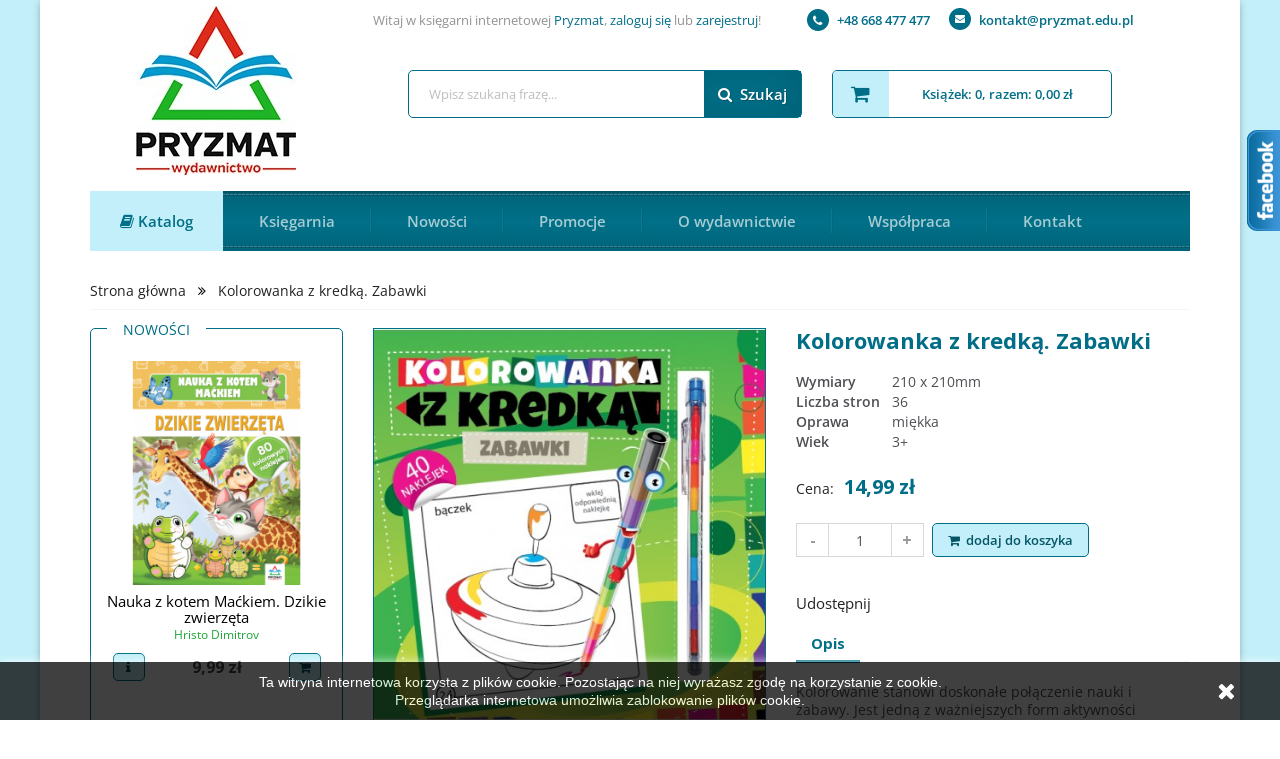

--- FILE ---
content_type: text/html; charset=utf-8
request_url: https://pryzmat.edu.pl/ksiegarnia/91-kolorowanka-z-kredka-zabawki.html
body_size: 14658
content:
<!doctype html>
<html id="page-html" lang="pl">

  <head>
    
      
  <meta charset="utf-8">


  <meta http-equiv="x-ua-compatible" content="ie=edge">



  <link rel="canonical" href="https://pryzmat.edu.pl/ksiegarnia/91-kolorowanka-z-kredka-zabawki.html">

  <title>Kolorowanka z kredką. Zabawki</title>
  <meta name="description" content="">
  <meta name="keywords" content="">
        <link rel="canonical" href="https://pryzmat.edu.pl/ksiegarnia/91-kolorowanka-z-kredka-zabawki.html">
    
        



  <meta name="viewport" content="width=device-width, initial-scale=1">



  <link rel="icon" type="image/vnd.microsoft.icon" href="https://pryzmat.edu.pl/img/favicon.ico?1624529851">
  <link rel="shortcut icon" type="image/x-icon" href="https://pryzmat.edu.pl/img/favicon.ico?1624529851">



   
<link href="https://pryzmat.edu.pl/themes/pryzmat/assets/css/bootstrap/bootstrap.min.css" rel="stylesheet" />
<link href="https://pryzmat.edu.pl/themes/pryzmat/assets/css/fonts/font-awesome/css/font-awesome.min.css" rel="stylesheet" />
 
  <link rel="stylesheet" href="https://secure.przelewy24.pl/skrypty/ecommerce_plugin.css.php" type="text/css" media="all">
  <link rel="stylesheet" href="https://pryzmat.edu.pl/themes/pryzmat/assets/cache/theme-c90ad675.css" type="text/css" media="all">




  

  <script>
        var prestashop = {"cart":{"products":[],"totals":{"total":{"type":"total","label":"Razem","amount":0,"value":"0,00\u00a0z\u0142"},"total_including_tax":{"type":"total","label":"Suma (brutto)","amount":0,"value":"0,00\u00a0z\u0142"},"total_excluding_tax":{"type":"total","label":"Suma (netto)","amount":0,"value":"0,00\u00a0z\u0142"}},"subtotals":{"products":{"type":"products","label":"Produkty","amount":0,"value":"0,00\u00a0z\u0142"},"discounts":null,"shipping":{"type":"shipping","label":"Wysy\u0142ka","amount":0,"value":""},"tax":null},"products_count":0,"summary_string":"0 sztuk","vouchers":{"allowed":1,"added":[]},"discounts":[],"minimalPurchase":0,"minimalPurchaseRequired":""},"currency":{"id":1,"name":"Z\u0142oty polski","iso_code":"PLN","iso_code_num":"985","sign":"z\u0142"},"customer":{"lastname":null,"firstname":null,"email":null,"birthday":null,"newsletter":null,"newsletter_date_add":null,"optin":null,"website":null,"company":null,"siret":null,"ape":null,"is_logged":false,"gender":{"type":null,"name":null},"addresses":[]},"language":{"name":"Polski (Polish)","iso_code":"pl","locale":"pl-PL","language_code":"pl-pl","is_rtl":"0","date_format_lite":"Y-m-d","date_format_full":"Y-m-d H:i:s","id":1},"page":{"title":"","canonical":"https:\/\/pryzmat.edu.pl\/ksiegarnia\/91-kolorowanka-z-kredka-zabawki.html","meta":{"title":"Kolorowanka z kredk\u0105. Zabawki","description":"","keywords":"","robots":"index"},"page_name":"product","body_classes":{"lang-pl":true,"lang-rtl":false,"country-PL":true,"currency-PLN":true,"layout-left-column":true,"page-product":true,"tax-display-enabled":true,"product-id-91":true,"product-Kolorowanka z kredk\u0105. Zabawki":true,"product-id-category-2":true,"product-id-manufacturer-2":true,"product-id-supplier-0":true,"product-available-for-order":true},"admin_notifications":[]},"shop":{"name":"Wydawnictwo Pryzmat","logo":"https:\/\/pryzmat.edu.pl\/img\/pryzmat-logo-1624529831.jpg","stores_icon":"https:\/\/pryzmat.edu.pl\/img\/logo_stores.gif","favicon":"https:\/\/pryzmat.edu.pl\/img\/favicon.ico"},"urls":{"base_url":"https:\/\/pryzmat.edu.pl\/","current_url":"https:\/\/pryzmat.edu.pl\/ksiegarnia\/91-kolorowanka-z-kredka-zabawki.html","shop_domain_url":"https:\/\/pryzmat.edu.pl","img_ps_url":"https:\/\/pryzmat.edu.pl\/img\/","img_cat_url":"https:\/\/pryzmat.edu.pl\/img\/c\/","img_lang_url":"https:\/\/pryzmat.edu.pl\/img\/l\/","img_prod_url":"https:\/\/pryzmat.edu.pl\/img\/p\/","img_manu_url":"https:\/\/pryzmat.edu.pl\/img\/m\/","img_sup_url":"https:\/\/pryzmat.edu.pl\/img\/su\/","img_ship_url":"https:\/\/pryzmat.edu.pl\/img\/s\/","img_store_url":"https:\/\/pryzmat.edu.pl\/img\/st\/","img_col_url":"https:\/\/pryzmat.edu.pl\/img\/co\/","img_url":"https:\/\/pryzmat.edu.pl\/themes\/pryzmat\/assets\/img\/","css_url":"https:\/\/pryzmat.edu.pl\/themes\/pryzmat\/assets\/css\/","js_url":"https:\/\/pryzmat.edu.pl\/themes\/pryzmat\/assets\/js\/","pic_url":"https:\/\/pryzmat.edu.pl\/upload\/","pages":{"address":"https:\/\/pryzmat.edu.pl\/adres","addresses":"https:\/\/pryzmat.edu.pl\/adresy","authentication":"https:\/\/pryzmat.edu.pl\/logowanie","cart":"https:\/\/pryzmat.edu.pl\/koszyk","category":"https:\/\/pryzmat.edu.pl\/index.php?controller=category","cms":"https:\/\/pryzmat.edu.pl\/index.php?controller=cms","contact":"https:\/\/pryzmat.edu.pl\/kontakt","discount":"https:\/\/pryzmat.edu.pl\/rabaty","guest_tracking":"https:\/\/pryzmat.edu.pl\/sledzenie-zamowienia-gosc","history":"https:\/\/pryzmat.edu.pl\/historia-zamowien","identity":"https:\/\/pryzmat.edu.pl\/dane-osobiste","index":"https:\/\/pryzmat.edu.pl\/","my_account":"https:\/\/pryzmat.edu.pl\/moje-konto","order_confirmation":"https:\/\/pryzmat.edu.pl\/potwierdzenie-zamowienia","order_detail":"https:\/\/pryzmat.edu.pl\/index.php?controller=order-detail","order_follow":"https:\/\/pryzmat.edu.pl\/sledzenie-zamowienia","order":"https:\/\/pryzmat.edu.pl\/zamowienie","order_return":"https:\/\/pryzmat.edu.pl\/index.php?controller=order-return","order_slip":"https:\/\/pryzmat.edu.pl\/pokwitowania","pagenotfound":"https:\/\/pryzmat.edu.pl\/nie-znaleziono-strony","password":"https:\/\/pryzmat.edu.pl\/odzyskiwanie-hasla","pdf_invoice":"https:\/\/pryzmat.edu.pl\/index.php?controller=pdf-invoice","pdf_order_return":"https:\/\/pryzmat.edu.pl\/index.php?controller=pdf-order-return","pdf_order_slip":"https:\/\/pryzmat.edu.pl\/index.php?controller=pdf-order-slip","prices_drop":"https:\/\/pryzmat.edu.pl\/promocje","product":"https:\/\/pryzmat.edu.pl\/index.php?controller=product","search":"https:\/\/pryzmat.edu.pl\/szukaj","sitemap":"https:\/\/pryzmat.edu.pl\/mapa-strony","stores":"https:\/\/pryzmat.edu.pl\/sklepy","supplier":"https:\/\/pryzmat.edu.pl\/dostawcy","register":"https:\/\/pryzmat.edu.pl\/logowanie?create_account=1","order_login":"https:\/\/pryzmat.edu.pl\/zamowienie?login=1"},"alternative_langs":[],"theme_assets":"\/themes\/pryzmat\/assets\/","actions":{"logout":"https:\/\/pryzmat.edu.pl\/?mylogout="},"no_picture_image":{"bySize":{"small_default":{"url":"https:\/\/pryzmat.edu.pl\/img\/p\/pl-default-small_default.jpg","width":98,"height":98},"cart_default":{"url":"https:\/\/pryzmat.edu.pl\/img\/p\/pl-default-cart_default.jpg","width":125,"height":125},"home_default":{"url":"https:\/\/pryzmat.edu.pl\/img\/p\/pl-default-home_default.jpg","width":250,"height":250},"medium_default":{"url":"https:\/\/pryzmat.edu.pl\/img\/p\/pl-default-medium_default.jpg","width":452,"height":452},"large_default":{"url":"https:\/\/pryzmat.edu.pl\/img\/p\/pl-default-large_default.jpg","width":800,"height":800}},"small":{"url":"https:\/\/pryzmat.edu.pl\/img\/p\/pl-default-small_default.jpg","width":98,"height":98},"medium":{"url":"https:\/\/pryzmat.edu.pl\/img\/p\/pl-default-home_default.jpg","width":250,"height":250},"large":{"url":"https:\/\/pryzmat.edu.pl\/img\/p\/pl-default-large_default.jpg","width":800,"height":800},"legend":""}},"configuration":{"display_taxes_label":true,"display_prices_tax_incl":true,"is_catalog":false,"show_prices":true,"opt_in":{"partner":false},"quantity_discount":{"type":"price","label":"Cena jednostkowa"},"voucher_enabled":1,"return_enabled":0},"field_required":[],"breadcrumb":{"links":[{"title":"Strona g\u0142\u00f3wna","url":"https:\/\/pryzmat.edu.pl\/"},{"title":"Kolorowanka z kredk\u0105. Zabawki","url":"https:\/\/pryzmat.edu.pl\/ksiegarnia\/91-kolorowanka-z-kredka-zabawki.html"}],"count":2},"link":{"protocol_link":"https:\/\/","protocol_content":"https:\/\/"},"time":1769241727,"static_token":"14857401377ba7b38c10e677b98834f5","token":"352338c234b3b81f35d79d57c49ee495","debug":false};
        var psemailsubscription_subscription = "https:\/\/pryzmat.edu.pl\/module\/ps_emailsubscription\/subscription";
      </script>


<link href="https://fonts.googleapis.com/css?family=Open+Sans:400,600,700&display=swap&subset=latin-ext" rel="stylesheet" />



  <script>
    
    function setcook() {
        var nazwa = 'cookie_ue';
        var wartosc = '1';
        var expire = new Date();
        expire.setMonth(expire.getMonth() + 12);
        document.cookie = nazwa + "=" + escape(wartosc) + ";path=/;" + ((expire == null) ? "" : ("; expires=" + expire.toGMTString()))
    }

    
        

    
        
        function closeUeNotify() {
                        $('#cookieNotice').animate(
                    {bottom: '-200px'},
                    2500, function () {
                        $('#cookieNotice').hide();
                    });
            setcook();
                    }
    
        
    
</script>
<style>
    
    .closeFontAwesome:before {
        content: "\f00d";
        font-family: "FontAwesome";
        display: inline-block;
        font-size: 23px;
        line-height: 23px;
        color: #FFFFFF;
        padding-right: 15px;
        cursor: pointer;
    }

    .closeButtonNormal {
         display: block; 
        text-align: center;
        padding: 2px 5px;
        border-radius: 2px;
        color: #000000;
        background: #C2EFF9;
        cursor: pointer;
    }

    #cookieNotice p {
        margin: 0px;
        padding: 0px;
    }


    #cookieNoticeContent {
        
                    padding:10px;
                
    }

    
</style>
<div id="cookieNotice" style=" width: 100%; position: fixed; bottom:0px; box-shadow: 0px 0 10px 0 #FFFFFF; background: #000000; z-index: 9999; font-size: 14px; line-height: 1.3em; font-family: arial; left: 0px; text-align:center; color:#FFF; opacity: 0.75 ">
    <div id="cookieNoticeContent" style="position:relative; margin:auto; width:100%; display:block;">
        <table style="width:100%;">
            <tr>
                        <td style="text-align:center;">
                <p style="text-align:center;">Ta witryna internetowa korzysta z plików cookie. Pozostając na niej wyrażasz zgodę na korzystanie z cookie.<br />Przeglądarka internetowa umożliwia zablokowanie plików cookie.</p>
            </td>
                            <td style="width:80px; vertical-align:middle; padding-right:20px; text-align:right;">
                                            <span class="closeFontAwesome" onclick="closeUeNotify()"></span>
                                    </td>
                        </tr>
            <tr>
                            </tr>
        </table>
    </div>
</div><script async src="https://geowidget.easypack24.net/js/sdk-for-javascript.js"></script>
                <link rel="stylesheet" href="https://geowidget.easypack24.net/css/easypack.css"/>



    
  <meta property="og:type" content="product">
  <meta property="og:url" content="https://pryzmat.edu.pl/ksiegarnia/91-kolorowanka-z-kredka-zabawki.html">
  <meta property="og:title" content="Kolorowanka z kredką. Zabawki">
  <meta property="og:site_name" content="Wydawnictwo Pryzmat">
  <meta property="og:description" content="">
  <meta property="og:image" content="https://pryzmat.edu.pl/380-large_default/kolorowanka-z-kredka-zabawki.jpg">
      <meta property="product:pretax_price:amount" content="14.27619">
    <meta property="product:pretax_price:currency" content="PLN">
    <meta property="product:price:amount" content="14.99">
    <meta property="product:price:currency" content="PLN">
    
  </head>

  <body id="product" class="lang-pl country-pl currency-pln layout-left-column page-product tax-display-enabled product-id-91 product-kolorowanka-z-kredka-zabawki product-id-category-2 product-id-manufacturer-2 product-id-supplier-0 product-available-for-order">
	<div id="fb-root"></div>
	<div id="fb1" class="d-none d-md-block">
		<script>(function(d, s, id) {
		  var js, fjs = d.getElementsByTagName(s)[0];
		  if (d.getElementById(id)) return;
		  js = d.createElement(s); js.id = id;
		  js.src = "//connect.facebook.net/pl_PL/all.js#xfbml=1";
		  fjs.parentNode.insertBefore(js, fjs);
		}(document, 'script', 'facebook-jssdk'));</script>
		<div id="likebox_1">
			<div class="fb-like-box" data-href="https://www.facebook.com/WydawnictwoPRYZMAT/" data-width="293" data-height="403" data-show-faces="true" data-stream="true" data-header="true"></div>
		</div>
	</div>
    
      
    
	<div id="page">
    <main>
		<div id="page-main">
      
              

      <header id="header">
        
          
  <nav class="header-nav">
      <div class="row">
        <div class="col-12 col-xl-9 offset-xl-3">
			<div class="row align-items-center justify-content-center justify-content-xl-start">
				<div class="col-12 col-md-auto">
	<div id="header_user_info">
					Witaj w księgarni internetowej <span>Pryzmat</span>,<br class="d-sm-none" /> <a href="https://pryzmat.edu.pl/logowanie" rel="nofollow">zaloguj się</a> lub <a href="https://pryzmat.edu.pl/logowanie?create_account=1" rel="nofollow">zarejestruj</a>!
			</div>
</div><div class="col-auto">
	<div id="_desktop_contact_link">
		<ul id="contact-link">
			<li><a href="tel:+48668477477"><i class="fa fa-phone"></i>+48 668 477 477</a></li>			<li><a href="mailto:kontakt@pryzmat.edu.pl"><i class="fa fa-envelope"></i>kontakt@pryzmat.edu.pl</a></li>		</ul>
	</div>
</div>
			</div>
		</div>
      </div>
		<div class="row align-items-center d-md-none">
			<div id="_mobile_logo" class="col-4"></div>
			<div class="col-8">
				<div class="row">
					<div class="col-12" id="_mobile_user_info"></div>
					<div class="col-12" id="_mobile_contact_link"></div>
					
				</div>
			</div>
			<div class="col-12 text-center">
				<button id="menu-icon" class="btn"><i class="fa fa-bars"></i><span class="sr-only">MENU</span></button>
			</div>
		</div>
  </nav>



  <div class="header-top">
		<div id="mobile_top_menu_wrapper" class="row hidden-md-up" style="display:none;">
			<div class="js-top-menu mobile" id="_mobile_top_menu"></div>
			<div class="js-top-menu-bottom">
			  <div id="_mobile_currency_selector"></div>
			  <div id="_mobile_language_selector"></div>
			</div>
		</div>
       <div class="row align-items-center align-items-xl-start">
        <div class="col-12 col-md-3 hidden-sm-down" id="_desktop_logo">
                            <a href="https://pryzmat.edu.pl/">
                  <img class="logo img-fluid d-block mx-auto" src="https://pryzmat.edu.pl/img/pryzmat-logo-1624529831.jpg" alt="Wydawnictwo Pryzmat">
                </a>
                    </div>
        <div class="col-12 col-md-9 position-static">
			<div class="row align-items-center justify-content-center">
				<!-- Block search module TOP -->
<div class="col-12 col-sm-7 col-lg-6">
	<div class="search-widget" data-search-controller-url="//pryzmat.edu.pl/szukaj">
		<form method="get" action="//pryzmat.edu.pl/szukaj">
			<input type="hidden" name="controller" value="search" />
			<input class="form-control" type="text" name="s" value="" placeholder="Wpisz szukaną frazę..." aria-label="Szukaj" />
			<button type="submit"><i class="fa fa-search"></i>Szukaj</button>
		</form>
	</div>
</div>
<!-- /Block search module TOP -->
<div class="col-12 col-sm-7 col-lg-5">
  <div class="blockcart cart-preview inactive" data-refresh-url="//pryzmat.edu.pl/module/ps_shoppingcart/ajax">
    <div class="header">
        <a rel="nofollow" href="//pryzmat.edu.pl/koszyk?action=show">
			<i class="fa fa-shopping-cart"></i>
			Książek: 0, razem: 0,00 zł
        </a>
    </div>
  </div>
</div>

			</div>
        </div>
      </div>

  </div>
  

<div class="menu js-top-menu position-static hidden-sm-down clearfix" id="_desktop_top_menu">
    
          <ul class="top-menu clearfix" id="top-menu" data-depth="0">
                    <li class="link" id="lnk-katalog">
                          <a
                class="dropdown-item"
                href="https://pryzmat.edu.pl/img/cms/Pryzmat-katalog-2024.pdf" data-depth="0"
                              >
                                Katalog
              </a>
                          </li>
                    <li class="category" id="category-2">
                          <a
                class="dropdown-item"
                href="https://pryzmat.edu.pl/2-ksiegarnia" data-depth="0"
                              >
                                                                      <span class="float-xs-right hidden-md-up">
                    <span data-target="#top_sub_menu_9262" data-toggle="collapse" class="navbar-toggler collapse-icons">
                      <i class="material-icons add">&#xE313;</i>
                      <i class="material-icons remove">&#xE316;</i>
                    </span>
                  </span>
                                Księgarnia
              </a>
                            <div  class="popover sub-menu js-sub-menu collapse" id="top_sub_menu_9262">
                
          <ul class="top-menu clearfix"  data-depth="1">
                    <li class="category" id="category-3">
                          <a
                class="dropdown-item dropdown-submenu"
                href="https://pryzmat.edu.pl/3-przedszkole" data-depth="1"
                              >
                                                                      <span class="float-xs-right hidden-md-up">
                    <span data-target="#top_sub_menu_27181" data-toggle="collapse" class="navbar-toggler collapse-icons">
                      <i class="material-icons add">&#xE313;</i>
                      <i class="material-icons remove">&#xE316;</i>
                    </span>
                  </span>
                                Przedszkole
              </a>
                            <div  class="collapse" id="top_sub_menu_27181">
                
          <ul class="top-menu clearfix"  data-depth="2">
                    <li class="category" id="category-18">
                          <a
                class="dropdown-item"
                href="https://pryzmat.edu.pl/18-3-4-latki" data-depth="2"
                              >
                                3-4 latki
              </a>
                          </li>
                    <li class="category" id="category-19">
                          <a
                class="dropdown-item"
                href="https://pryzmat.edu.pl/19-5-6-latki" data-depth="2"
                              >
                                5-6 latki
              </a>
                          </li>
              </ul>
    
              </div>
                          </li>
                    <li class="category" id="category-32">
                          <a
                class="dropdown-item dropdown-submenu"
                href="https://pryzmat.edu.pl/32-szkola-podstawowa" data-depth="1"
                              >
                                                                      <span class="float-xs-right hidden-md-up">
                    <span data-target="#top_sub_menu_90147" data-toggle="collapse" class="navbar-toggler collapse-icons">
                      <i class="material-icons add">&#xE313;</i>
                      <i class="material-icons remove">&#xE316;</i>
                    </span>
                  </span>
                                Szkoła podstawowa
              </a>
                            <div  class="collapse" id="top_sub_menu_90147">
                
          <ul class="top-menu clearfix"  data-depth="2">
                    <li class="category" id="category-13">
                          <a
                class="dropdown-item"
                href="https://pryzmat.edu.pl/13-klasa-1" data-depth="2"
                              >
                                                                      <span class="float-xs-right hidden-md-up">
                    <span data-target="#top_sub_menu_59172" data-toggle="collapse" class="navbar-toggler collapse-icons">
                      <i class="material-icons add">&#xE313;</i>
                      <i class="material-icons remove">&#xE316;</i>
                    </span>
                  </span>
                                Klasa 1
              </a>
                            <div  class="collapse" id="top_sub_menu_59172">
                
          <ul class="top-menu clearfix"  data-depth="3">
                    <li class="category" id="category-20">
                          <a
                class="dropdown-item"
                href="https://pryzmat.edu.pl/20-edukacja-matematyczna" data-depth="3"
                              >
                                Edukacja matematyczna
              </a>
                          </li>
                    <li class="category" id="category-21">
                          <a
                class="dropdown-item"
                href="https://pryzmat.edu.pl/21-edukacja-polonistyczna" data-depth="3"
                              >
                                Edukacja polonistyczna
              </a>
                          </li>
                    <li class="category" id="category-22">
                          <a
                class="dropdown-item"
                href="https://pryzmat.edu.pl/22-edukacja-przyrodnicza" data-depth="3"
                              >
                                Edukacja przyrodnicza
              </a>
                          </li>
                    <li class="category" id="category-23">
                          <a
                class="dropdown-item"
                href="https://pryzmat.edu.pl/23-edukacja-plastyczno-techniczna" data-depth="3"
                              >
                                Edukacja plastyczno-techniczna
              </a>
                          </li>
              </ul>
    
              </div>
                          </li>
                    <li class="category" id="category-14">
                          <a
                class="dropdown-item"
                href="https://pryzmat.edu.pl/14-klasa-2" data-depth="2"
                              >
                                                                      <span class="float-xs-right hidden-md-up">
                    <span data-target="#top_sub_menu_42110" data-toggle="collapse" class="navbar-toggler collapse-icons">
                      <i class="material-icons add">&#xE313;</i>
                      <i class="material-icons remove">&#xE316;</i>
                    </span>
                  </span>
                                Klasa 2
              </a>
                            <div  class="collapse" id="top_sub_menu_42110">
                
          <ul class="top-menu clearfix"  data-depth="3">
                    <li class="category" id="category-24">
                          <a
                class="dropdown-item"
                href="https://pryzmat.edu.pl/24-edukacja-matematyczna" data-depth="3"
                              >
                                Edukacja matematyczna
              </a>
                          </li>
                    <li class="category" id="category-25">
                          <a
                class="dropdown-item"
                href="https://pryzmat.edu.pl/25-edukacja-polonistyczna" data-depth="3"
                              >
                                Edukacja polonistyczna
              </a>
                          </li>
                    <li class="category" id="category-26">
                          <a
                class="dropdown-item"
                href="https://pryzmat.edu.pl/26-edukacja-przyrodnicza" data-depth="3"
                              >
                                Edukacja przyrodnicza
              </a>
                          </li>
                    <li class="category" id="category-27">
                          <a
                class="dropdown-item"
                href="https://pryzmat.edu.pl/27-edukacja-plastyczno-techniczna" data-depth="3"
                              >
                                Edukacja plastyczno-techniczna
              </a>
                          </li>
              </ul>
    
              </div>
                          </li>
                    <li class="category" id="category-15">
                          <a
                class="dropdown-item"
                href="https://pryzmat.edu.pl/15-klasa-3" data-depth="2"
                              >
                                                                      <span class="float-xs-right hidden-md-up">
                    <span data-target="#top_sub_menu_56126" data-toggle="collapse" class="navbar-toggler collapse-icons">
                      <i class="material-icons add">&#xE313;</i>
                      <i class="material-icons remove">&#xE316;</i>
                    </span>
                  </span>
                                Klasa 3
              </a>
                            <div  class="collapse" id="top_sub_menu_56126">
                
          <ul class="top-menu clearfix"  data-depth="3">
                    <li class="category" id="category-28">
                          <a
                class="dropdown-item"
                href="https://pryzmat.edu.pl/28-edukacja-matematyczna" data-depth="3"
                              >
                                Edukacja matematyczna
              </a>
                          </li>
                    <li class="category" id="category-29">
                          <a
                class="dropdown-item"
                href="https://pryzmat.edu.pl/29-edukacja-polonistyczna" data-depth="3"
                              >
                                Edukacja polonistyczna
              </a>
                          </li>
                    <li class="category" id="category-30">
                          <a
                class="dropdown-item"
                href="https://pryzmat.edu.pl/30-edukacja-przyrodnicza" data-depth="3"
                              >
                                Edukacja przyrodnicza
              </a>
                          </li>
                    <li class="category" id="category-31">
                          <a
                class="dropdown-item"
                href="https://pryzmat.edu.pl/31-edukacja-plastyczno-techniczna" data-depth="3"
                              >
                                Edukacja plastyczno-techniczna
              </a>
                          </li>
              </ul>
    
              </div>
                          </li>
              </ul>
    
              </div>
                          </li>
                    <li class="category" id="category-33">
                          <a
                class="dropdown-item dropdown-submenu"
                href="https://pryzmat.edu.pl/33-opowiadania-i-bajki" data-depth="1"
                              >
                                Opowiadania i bajki
              </a>
                          </li>
                    <li class="category" id="category-34">
                          <a
                class="dropdown-item dropdown-submenu"
                href="https://pryzmat.edu.pl/34-kreatywne" data-depth="1"
                              >
                                Kreatywne
              </a>
                          </li>
                    <li class="category" id="category-35">
                          <a
                class="dropdown-item dropdown-submenu"
                href="https://pryzmat.edu.pl/35-swiateczne" data-depth="1"
                              >
                                Świąteczne
              </a>
                          </li>
                    <li class="category" id="category-17">
                          <a
                class="dropdown-item dropdown-submenu"
                href="https://pryzmat.edu.pl/17-pomoce-dydaktyczne" data-depth="1"
                              >
                                Pomoce dydaktyczne
              </a>
                          </li>
              </ul>
    
              </div>
                          </li>
                    <li class="link" id="lnk-nowosci">
                          <a
                class="dropdown-item"
                href="https://pryzmat.edu.pl/nowe-produkty" data-depth="0"
                              >
                                Nowości
              </a>
                          </li>
                    <li class="link" id="lnk-promocje">
                          <a
                class="dropdown-item"
                href="https://pryzmat.edu.pl/promocje" data-depth="0"
                              >
                                Promocje
              </a>
                          </li>
                    <li class="cms-page" id="cms-page-4">
                          <a
                class="dropdown-item"
                href="https://pryzmat.edu.pl/content/4-o-wydawnictwie" data-depth="0"
                              >
                                O wydawnictwie
              </a>
                          </li>
                    <li class="cms-page" id="cms-page-6">
                          <a
                class="dropdown-item"
                href="https://pryzmat.edu.pl/content/6-wspolpraca" data-depth="0"
                              >
                                Współpraca
              </a>
                          </li>
                    <li class="link" id="lnk-kontakt">
                          <a
                class="dropdown-item"
                href="https://pryzmat.edu.pl/kontakt" data-depth="0"
                              >
                                Kontakt
              </a>
                          </li>
              </ul>
    
</div>


        
      </header>

      
        
<aside id="notifications">
  <div class="container">
    
    
    
      </div>
</aside>
      

      <div id="wrapper">
        
		
            <nav data-depth="2" class="breadcrumb">
  <ol itemscope itemtype="http://schema.org/BreadcrumbList">
    
              
          <li itemprop="itemListElement" itemscope itemtype="http://schema.org/ListItem">
            <a itemprop="item" href="https://pryzmat.edu.pl/">
              <span itemprop="name">Strona główna</span>
            </a>
            <meta itemprop="position" content="1">
          </li>
        
              
          <li itemprop="itemListElement" itemscope itemtype="http://schema.org/ListItem">
            <a itemprop="item" href="https://pryzmat.edu.pl/ksiegarnia/91-kolorowanka-z-kredka-zabawki.html">
              <span itemprop="name">Kolorowanka z kredką. Zabawki</span>
            </a>
            <meta itemprop="position" content="2">
          </li>
        
          
  </ol>
</nav>
        
        <div class="row">
			          

          
            <div id="left-column" class="col-12 col-md-4 col-lg-3">
                              <h4 class="block-mobile-title d-md-none" data-target="#blocknewproducts-collapse" data-toggle="collapse">
	Nowości
	<span class="float-xs-right">
		<span class="navbar-toggler collapse-icons">
			<i class="fa fa-angle-down add"></i>
			<i class="fa fa-angle-up remove"></i>
		</span>
	</span>
</h4>
<section id="blocknewproducts-collapse" class="featured-products block block-slider collapse collapse-block">
	<h4 class="block-title d-none d-md-block">Nowości</h4>
	<div class="products-slider">
					
  <article class="product-miniature js-product-miniature" data-id-product="285" data-id-product-attribute="0" itemscope itemtype="http://schema.org/Product">
    <div class="thumbnail-container">
		<div class="row">
		  
			<div class="col-12">
						  <a href="https://pryzmat.edu.pl/ksiegarnia/285-nauka-z-kotem-mackiem-kto-co-je.html" class="thumbnail product-thumbnail">
				<img
				  src="https://pryzmat.edu.pl/1383-home_default/nauka-z-kotem-mackiem-kto-co-je.jpg"
				  alt="Nauka z kotem Maćkiem. Na..."
				  data-full-size-image-url="https://pryzmat.edu.pl/1383-large_default/nauka-z-kotem-mackiem-kto-co-je.jpg"
				  class="img-fluid d-block mx-auto"
				/>
			  </a>
						</div>
		  
			<div class="col-12">
				
				  					<h2 class="h3 product-title" itemprop="name"><a href="https://pryzmat.edu.pl/ksiegarnia/285-nauka-z-kotem-mackiem-kto-co-je.html">Nauka z kotem Maćkiem. Na farmie</a></h2>
				  				
															<p class="product-author">Hristo Dimitrov</p>
																																																</div>
	      <div class="product-description col-12 align-self-end">
        
		<div class="row align-items-center justify-content-between">
			<div class="col-auto"><a href="https://pryzmat.edu.pl/ksiegarnia/285-nauka-z-kotem-mackiem-kto-co-je.html" class="btn"><i class="fa fa-info"></i><span class="sr-only">View product</span></a></div>
			
			  				<div class="col-auto">
					<div class="product-price-and-shipping">
					  

					  

					  <span class="sr-only">Cena</span>
					  <span itemprop="price" class="price">9,99 zł</span>
					  
					  

					  
					</div>
				</div>
			  			
			<div class="col-auto">
				<div class="cart-button">
					<form action="https://pryzmat.edu.pl/koszyk" method="post" class="add-to-cart-or-refresh">
						<input type="hidden" name="token" value="14857401377ba7b38c10e677b98834f5">
						<input type="hidden" name="id_product" value="285">
						<input type="hidden" name="id_customization" value="0">
						<div class="product-add-to-cart">
			
		<div class="product-quantity clearfix">
			<input type="number" name="qty" value="1" class="input-group quantity_wanted d-none" min="1" aria-label="Ilość" />
			<div class="add">
				<button class="btn btn-primary add-to-cart" data-button-action="add-to-cart" type="submit" ><span class="sr-only">Dodaj do koszyka</span><i class="fa fa-shopping-cart"></i></button>
			</div>
		</div>
		
	</div>
					</form>
				</div>
			</div>
		</div>
        

        
          
        
      </div>
	
      <!-- @todo: use include file='catalog/_partials/product-flags.tpl'} -->


		</div>
    </div>
  </article>

					
  <article class="product-miniature js-product-miniature" data-id-product="284" data-id-product-attribute="0" itemscope itemtype="http://schema.org/Product">
    <div class="thumbnail-container">
		<div class="row">
		  
			<div class="col-12">
						  <a href="https://pryzmat.edu.pl/ksiegarnia/284-nauka-z-kotem-mackiem-kto-co-je.html" class="thumbnail product-thumbnail">
				<img
				  src="https://pryzmat.edu.pl/1375-home_default/nauka-z-kotem-mackiem-kto-co-je.jpg"
				  alt="Nauka z kotem Maćkiem...."
				  data-full-size-image-url="https://pryzmat.edu.pl/1375-large_default/nauka-z-kotem-mackiem-kto-co-je.jpg"
				  class="img-fluid d-block mx-auto"
				/>
			  </a>
						</div>
		  
			<div class="col-12">
				
				  					<h2 class="h3 product-title" itemprop="name"><a href="https://pryzmat.edu.pl/ksiegarnia/284-nauka-z-kotem-mackiem-kto-co-je.html">Nauka z kotem Maćkiem. Dzikie zwierzęta</a></h2>
				  				
															<p class="product-author">Hristo Dimitrov</p>
																																																</div>
	      <div class="product-description col-12 align-self-end">
        
		<div class="row align-items-center justify-content-between">
			<div class="col-auto"><a href="https://pryzmat.edu.pl/ksiegarnia/284-nauka-z-kotem-mackiem-kto-co-je.html" class="btn"><i class="fa fa-info"></i><span class="sr-only">View product</span></a></div>
			
			  				<div class="col-auto">
					<div class="product-price-and-shipping">
					  

					  

					  <span class="sr-only">Cena</span>
					  <span itemprop="price" class="price">9,99 zł</span>
					  
					  

					  
					</div>
				</div>
			  			
			<div class="col-auto">
				<div class="cart-button">
					<form action="https://pryzmat.edu.pl/koszyk" method="post" class="add-to-cart-or-refresh">
						<input type="hidden" name="token" value="14857401377ba7b38c10e677b98834f5">
						<input type="hidden" name="id_product" value="284">
						<input type="hidden" name="id_customization" value="0">
						<div class="product-add-to-cart">
			
		<div class="product-quantity clearfix">
			<input type="number" name="qty" value="1" class="input-group quantity_wanted d-none" min="1" aria-label="Ilość" />
			<div class="add">
				<button class="btn btn-primary add-to-cart" data-button-action="add-to-cart" type="submit" ><span class="sr-only">Dodaj do koszyka</span><i class="fa fa-shopping-cart"></i></button>
			</div>
		</div>
		
	</div>
					</form>
				</div>
			</div>
		</div>
        

        
          
        
      </div>
	
      <!-- @todo: use include file='catalog/_partials/product-flags.tpl'} -->


		</div>
    </div>
  </article>

					
  <article class="product-miniature js-product-miniature" data-id-product="283" data-id-product-attribute="0" itemscope itemtype="http://schema.org/Product">
    <div class="thumbnail-container">
		<div class="row">
		  
			<div class="col-12">
						  <a href="https://pryzmat.edu.pl/ksiegarnia/283-nauka-z-kotem-mackiem-kto-co-je.html" class="thumbnail product-thumbnail">
				<img
				  src="https://pryzmat.edu.pl/1367-home_default/nauka-z-kotem-mackiem-kto-co-je.jpg"
				  alt="Nauka z kotem Maćkiem...."
				  data-full-size-image-url="https://pryzmat.edu.pl/1367-large_default/nauka-z-kotem-mackiem-kto-co-je.jpg"
				  class="img-fluid d-block mx-auto"
				/>
			  </a>
						</div>
		  
			<div class="col-12">
				
				  					<h2 class="h3 product-title" itemprop="name"><a href="https://pryzmat.edu.pl/ksiegarnia/283-nauka-z-kotem-mackiem-kto-co-je.html">Nauka z kotem Maćkiem. Dinozaury</a></h2>
				  				
															<p class="product-author">Hristo Dimitrov</p>
																																																</div>
	      <div class="product-description col-12 align-self-end">
        
		<div class="row align-items-center justify-content-between">
			<div class="col-auto"><a href="https://pryzmat.edu.pl/ksiegarnia/283-nauka-z-kotem-mackiem-kto-co-je.html" class="btn"><i class="fa fa-info"></i><span class="sr-only">View product</span></a></div>
			
			  				<div class="col-auto">
					<div class="product-price-and-shipping">
					  

					  

					  <span class="sr-only">Cena</span>
					  <span itemprop="price" class="price">9,99 zł</span>
					  
					  

					  
					</div>
				</div>
			  			
			<div class="col-auto">
				<div class="cart-button">
					<form action="https://pryzmat.edu.pl/koszyk" method="post" class="add-to-cart-or-refresh">
						<input type="hidden" name="token" value="14857401377ba7b38c10e677b98834f5">
						<input type="hidden" name="id_product" value="283">
						<input type="hidden" name="id_customization" value="0">
						<div class="product-add-to-cart">
			
		<div class="product-quantity clearfix">
			<input type="number" name="qty" value="1" class="input-group quantity_wanted d-none" min="1" aria-label="Ilość" />
			<div class="add">
				<button class="btn btn-primary add-to-cart" data-button-action="add-to-cart" type="submit" ><span class="sr-only">Dodaj do koszyka</span><i class="fa fa-shopping-cart"></i></button>
			</div>
		</div>
		
	</div>
					</form>
				</div>
			</div>
		</div>
        

        
          
        
      </div>
	
      <!-- @todo: use include file='catalog/_partials/product-flags.tpl'} -->


		</div>
    </div>
  </article>

					
  <article class="product-miniature js-product-miniature" data-id-product="282" data-id-product-attribute="0" itemscope itemtype="http://schema.org/Product">
    <div class="thumbnail-container">
		<div class="row">
		  
			<div class="col-12">
						  <a href="https://pryzmat.edu.pl/ksiegarnia/282-nauka-z-kotem-mackiem-kto-co-je.html" class="thumbnail product-thumbnail">
				<img
				  src="https://pryzmat.edu.pl/1359-home_default/nauka-z-kotem-mackiem-kto-co-je.jpg"
				  alt="Nauka z kotem Maćkiem. Liczby"
				  data-full-size-image-url="https://pryzmat.edu.pl/1359-large_default/nauka-z-kotem-mackiem-kto-co-je.jpg"
				  class="img-fluid d-block mx-auto"
				/>
			  </a>
						</div>
		  
			<div class="col-12">
				
				  					<h2 class="h3 product-title" itemprop="name"><a href="https://pryzmat.edu.pl/ksiegarnia/282-nauka-z-kotem-mackiem-kto-co-je.html">Nauka z kotem Maćkiem. Liczby</a></h2>
				  				
															<p class="product-author">Hristo Dimitrov</p>
																																																</div>
	      <div class="product-description col-12 align-self-end">
        
		<div class="row align-items-center justify-content-between">
			<div class="col-auto"><a href="https://pryzmat.edu.pl/ksiegarnia/282-nauka-z-kotem-mackiem-kto-co-je.html" class="btn"><i class="fa fa-info"></i><span class="sr-only">View product</span></a></div>
			
			  				<div class="col-auto">
					<div class="product-price-and-shipping">
					  

					  

					  <span class="sr-only">Cena</span>
					  <span itemprop="price" class="price">9,99 zł</span>
					  
					  

					  
					</div>
				</div>
			  			
			<div class="col-auto">
				<div class="cart-button">
					<form action="https://pryzmat.edu.pl/koszyk" method="post" class="add-to-cart-or-refresh">
						<input type="hidden" name="token" value="14857401377ba7b38c10e677b98834f5">
						<input type="hidden" name="id_product" value="282">
						<input type="hidden" name="id_customization" value="0">
						<div class="product-add-to-cart">
			
		<div class="product-quantity clearfix">
			<input type="number" name="qty" value="1" class="input-group quantity_wanted d-none" min="1" aria-label="Ilość" />
			<div class="add">
				<button class="btn btn-primary add-to-cart" data-button-action="add-to-cart" type="submit" ><span class="sr-only">Dodaj do koszyka</span><i class="fa fa-shopping-cart"></i></button>
			</div>
		</div>
		
	</div>
					</form>
				</div>
			</div>
		</div>
        

        
          
        
      </div>
	
      <!-- @todo: use include file='catalog/_partials/product-flags.tpl'} -->


		</div>
    </div>
  </article>

					
  <article class="product-miniature js-product-miniature" data-id-product="281" data-id-product-attribute="0" itemscope itemtype="http://schema.org/Product">
    <div class="thumbnail-container">
		<div class="row">
		  
			<div class="col-12">
						  <a href="https://pryzmat.edu.pl/ksiegarnia/281-kalkulatorek-zadania-konkursowe-z-matematyki-dla-uczniow-klasy-3.html" class="thumbnail product-thumbnail">
				<img
				  src="https://pryzmat.edu.pl/1351-home_default/kalkulatorek-zadania-konkursowe-z-matematyki-dla-uczniow-klasy-3.jpg"
				  alt="KALKULATOREK. Zadania..."
				  data-full-size-image-url="https://pryzmat.edu.pl/1351-large_default/kalkulatorek-zadania-konkursowe-z-matematyki-dla-uczniow-klasy-3.jpg"
				  class="img-fluid d-block mx-auto"
				/>
			  </a>
						</div>
		  
			<div class="col-12">
				
				  					<h2 class="h3 product-title" itemprop="name"><a href="https://pryzmat.edu.pl/ksiegarnia/281-kalkulatorek-zadania-konkursowe-z-matematyki-dla-uczniow-klasy-3.html">KALKULATOREK. Zadania konkursowe z matematyki dla uczniów klasy 3</a></h2>
				  				
															<p class="product-author">Danuta Wójcik i Jadwiga Dejko</p>
																																																</div>
	      <div class="product-description col-12 align-self-end">
        
		<div class="row align-items-center justify-content-between">
			<div class="col-auto"><a href="https://pryzmat.edu.pl/ksiegarnia/281-kalkulatorek-zadania-konkursowe-z-matematyki-dla-uczniow-klasy-3.html" class="btn"><i class="fa fa-info"></i><span class="sr-only">View product</span></a></div>
			
			  				<div class="col-auto">
					<div class="product-price-and-shipping">
					  

					  

					  <span class="sr-only">Cena</span>
					  <span itemprop="price" class="price">24,99 zł</span>
					  
					  

					  
					</div>
				</div>
			  			
			<div class="col-auto">
				<div class="cart-button">
					<form action="https://pryzmat.edu.pl/koszyk" method="post" class="add-to-cart-or-refresh">
						<input type="hidden" name="token" value="14857401377ba7b38c10e677b98834f5">
						<input type="hidden" name="id_product" value="281">
						<input type="hidden" name="id_customization" value="0">
						<div class="product-add-to-cart">
			
		<div class="product-quantity clearfix">
			<input type="number" name="qty" value="1" class="input-group quantity_wanted d-none" min="1" aria-label="Ilość" />
			<div class="add">
				<button class="btn btn-primary add-to-cart" data-button-action="add-to-cart" type="submit" ><span class="sr-only">Dodaj do koszyka</span><i class="fa fa-shopping-cart"></i></button>
			</div>
		</div>
		
	</div>
					</form>
				</div>
			</div>
		</div>
        

        
          
        
      </div>
	
      <!-- @todo: use include file='catalog/_partials/product-flags.tpl'} -->


		</div>
    </div>
  </article>

					
  <article class="product-miniature js-product-miniature" data-id-product="280" data-id-product-attribute="0" itemscope itemtype="http://schema.org/Product">
    <div class="thumbnail-container">
		<div class="row">
		  
			<div class="col-12">
						  <a href="https://pryzmat.edu.pl/ksiegarnia/280-kolorowanka-z-kredka-dinozaury.html" class="thumbnail product-thumbnail">
				<img
				  src="https://pryzmat.edu.pl/1349-home_default/kolorowanka-z-kredka-dinozaury.jpg"
				  alt="Kolorowanka z kredką. Kotki"
				  data-full-size-image-url="https://pryzmat.edu.pl/1349-large_default/kolorowanka-z-kredka-dinozaury.jpg"
				  class="img-fluid d-block mx-auto"
				/>
			  </a>
						</div>
		  
			<div class="col-12">
				
				  					<h2 class="h3 product-title" itemprop="name"><a href="https://pryzmat.edu.pl/ksiegarnia/280-kolorowanka-z-kredka-dinozaury.html">Kolorowanka z kredką. Kotki</a></h2>
				  				
																																											</div>
	      <div class="product-description col-12 align-self-end">
        
		<div class="row align-items-center justify-content-between">
			<div class="col-auto"><a href="https://pryzmat.edu.pl/ksiegarnia/280-kolorowanka-z-kredka-dinozaury.html" class="btn"><i class="fa fa-info"></i><span class="sr-only">View product</span></a></div>
			
			  				<div class="col-auto">
					<div class="product-price-and-shipping">
					  

					  

					  <span class="sr-only">Cena</span>
					  <span itemprop="price" class="price">14,99 zł</span>
					  
					  

					  
					</div>
				</div>
			  			
			<div class="col-auto">
				<div class="cart-button">
					<form action="https://pryzmat.edu.pl/koszyk" method="post" class="add-to-cart-or-refresh">
						<input type="hidden" name="token" value="14857401377ba7b38c10e677b98834f5">
						<input type="hidden" name="id_product" value="280">
						<input type="hidden" name="id_customization" value="0">
						<div class="product-add-to-cart">
			
		<div class="product-quantity clearfix">
			<input type="number" name="qty" value="1" class="input-group quantity_wanted d-none" min="1" aria-label="Ilość" />
			<div class="add">
				<button class="btn btn-primary add-to-cart" data-button-action="add-to-cart" type="submit" ><span class="sr-only">Dodaj do koszyka</span><i class="fa fa-shopping-cart"></i></button>
			</div>
		</div>
		
	</div>
					</form>
				</div>
			</div>
		</div>
        

        
          
        
      </div>
	
      <!-- @todo: use include file='catalog/_partials/product-flags.tpl'} -->


		</div>
    </div>
  </article>

					
  <article class="product-miniature js-product-miniature" data-id-product="279" data-id-product-attribute="0" itemscope itemtype="http://schema.org/Product">
    <div class="thumbnail-container">
		<div class="row">
		  
			<div class="col-12">
						  <a href="https://pryzmat.edu.pl/ksiegarnia/279-piaskowe-obrazki-zestaw-2.html" class="thumbnail product-thumbnail">
				<img
				  src="https://pryzmat.edu.pl/1346-home_default/piaskowe-obrazki-zestaw-2.jpg"
				  alt="Piaskowe obrazki. Zestaw 3XL"
				  data-full-size-image-url="https://pryzmat.edu.pl/1346-large_default/piaskowe-obrazki-zestaw-2.jpg"
				  class="img-fluid d-block mx-auto"
				/>
			  </a>
						</div>
		  
			<div class="col-12">
				
				  					<h2 class="h3 product-title" itemprop="name"><a href="https://pryzmat.edu.pl/ksiegarnia/279-piaskowe-obrazki-zestaw-2.html">Piaskowe obrazki. Zestaw 3XL</a></h2>
				  				
																									</div>
	      <div class="product-description col-12 align-self-end">
        
		<div class="row align-items-center justify-content-between">
			<div class="col-auto"><a href="https://pryzmat.edu.pl/ksiegarnia/279-piaskowe-obrazki-zestaw-2.html" class="btn"><i class="fa fa-info"></i><span class="sr-only">View product</span></a></div>
			
			  				<div class="col-auto">
					<div class="product-price-and-shipping">
					  

					  

					  <span class="sr-only">Cena</span>
					  <span itemprop="price" class="price">34,99 zł</span>
					  
					  

					  
					</div>
				</div>
			  			
			<div class="col-auto">
				<div class="cart-button">
					<form action="https://pryzmat.edu.pl/koszyk" method="post" class="add-to-cart-or-refresh">
						<input type="hidden" name="token" value="14857401377ba7b38c10e677b98834f5">
						<input type="hidden" name="id_product" value="279">
						<input type="hidden" name="id_customization" value="0">
						<div class="product-add-to-cart">
			
		<div class="product-quantity clearfix">
			<input type="number" name="qty" value="1" class="input-group quantity_wanted d-none" min="1" aria-label="Ilość" />
			<div class="add">
				<button class="btn btn-primary add-to-cart" data-button-action="add-to-cart" type="submit" ><span class="sr-only">Dodaj do koszyka</span><i class="fa fa-shopping-cart"></i></button>
			</div>
		</div>
		
	</div>
					</form>
				</div>
			</div>
		</div>
        

        
          
        
      </div>
	
      <!-- @todo: use include file='catalog/_partials/product-flags.tpl'} -->


		</div>
    </div>
  </article>

					
  <article class="product-miniature js-product-miniature" data-id-product="278" data-id-product-attribute="0" itemscope itemtype="http://schema.org/Product">
    <div class="thumbnail-container">
		<div class="row">
		  
			<div class="col-12">
						  <a href="https://pryzmat.edu.pl/ksiegarnia/278-nauka-z-kotem-mackiem-kto-co-je.html" class="thumbnail product-thumbnail">
				<img
				  src="https://pryzmat.edu.pl/1339-home_default/nauka-z-kotem-mackiem-kto-co-je.jpg"
				  alt="Nauka z kotem Maćkiem...."
				  data-full-size-image-url="https://pryzmat.edu.pl/1339-large_default/nauka-z-kotem-mackiem-kto-co-je.jpg"
				  class="img-fluid d-block mx-auto"
				/>
			  </a>
						</div>
		  
			<div class="col-12">
				
				  					<h2 class="h3 product-title" itemprop="name"><a href="https://pryzmat.edu.pl/ksiegarnia/278-nauka-z-kotem-mackiem-kto-co-je.html">Nauka z kotem Maćkiem. Owoce i warzywa</a></h2>
				  				
															<p class="product-author">Hristo Dimitrov</p>
																																																</div>
	      <div class="product-description col-12 align-self-end">
        
		<div class="row align-items-center justify-content-between">
			<div class="col-auto"><a href="https://pryzmat.edu.pl/ksiegarnia/278-nauka-z-kotem-mackiem-kto-co-je.html" class="btn"><i class="fa fa-info"></i><span class="sr-only">View product</span></a></div>
			
			  				<div class="col-auto">
					<div class="product-price-and-shipping">
					  

					  

					  <span class="sr-only">Cena</span>
					  <span itemprop="price" class="price">9,99 zł</span>
					  
					  

					  
					</div>
				</div>
			  			
			<div class="col-auto">
				<div class="cart-button">
					<form action="https://pryzmat.edu.pl/koszyk" method="post" class="add-to-cart-or-refresh">
						<input type="hidden" name="token" value="14857401377ba7b38c10e677b98834f5">
						<input type="hidden" name="id_product" value="278">
						<input type="hidden" name="id_customization" value="0">
						<div class="product-add-to-cart">
			
		<div class="product-quantity clearfix">
			<input type="number" name="qty" value="1" class="input-group quantity_wanted d-none" min="1" aria-label="Ilość" />
			<div class="add">
				<button class="btn btn-primary add-to-cart" data-button-action="add-to-cart" type="submit" ><span class="sr-only">Dodaj do koszyka</span><i class="fa fa-shopping-cart"></i></button>
			</div>
		</div>
		
	</div>
					</form>
				</div>
			</div>
		</div>
        

        
          
        
      </div>
	
      <!-- @todo: use include file='catalog/_partials/product-flags.tpl'} -->


		</div>
    </div>
  </article>

			</div>
	<a class="block-more" href="https://pryzmat.edu.pl/nowe-produkty">Zobacz wszystkie</a>
</section>



<section id="blockcategories" class="block-categories block">
	<h4 class="title hidden-sm-down">Kategorie</h4>
	<div class="title clearfix hidden-md-up" data-target="#blockcategories-collapse" data-toggle="collapse">
		<span>Kategorie</span>
		<span class="float-xs-right">
			<span class="navbar-toggler collapse-icons">
				<i class="fa fa-angle-down add"></i>
				<i class="fa fa-angle-up remove"></i>
			</span>
		</span>
	</div>
	<div class="collapse collapse-block" id="blockcategories-collapse">
		
  <ul class="category-sub-menu"><li data-depth="0"><a href="https://pryzmat.edu.pl/3-przedszkole">Przedszkole</a><div class="navbar-toggler collapse-icons" data-toggle="collapse" data-target="#exCollapsingNavbar3"><i class="fa fa-angle-down add"></i><i class="fa fa-angle-up remove"></i></div><div class="collapse" id="exCollapsingNavbar3">
  <ul class="category-sub-menu"><li data-depth="1"><a class="category-sub-link" href="https://pryzmat.edu.pl/18-3-4-latki">3-4 latki</a></li><li data-depth="1"><a class="category-sub-link" href="https://pryzmat.edu.pl/19-5-6-latki">5-6 latki</a></li></ul></div></li><li data-depth="0"><a href="https://pryzmat.edu.pl/32-szkola-podstawowa">Szkoła podstawowa</a><div class="navbar-toggler collapse-icons" data-toggle="collapse" data-target="#exCollapsingNavbar32"><i class="fa fa-angle-down add"></i><i class="fa fa-angle-up remove"></i></div><div class="collapse" id="exCollapsingNavbar32">
  <ul class="category-sub-menu"><li data-depth="1"><a class="category-sub-link" href="https://pryzmat.edu.pl/13-klasa-1">Klasa 1</a><span class="arrows" data-toggle="collapse" data-target="#exCollapsingNavbar13"><i class="fa fa-angle-down arrow-right"></i><i class="fa fa-angle-up arrow-down"></i></span><div class="collapse" id="exCollapsingNavbar13">
  <ul class="category-sub-menu"><li data-depth="2"><a class="category-sub-link" href="https://pryzmat.edu.pl/20-edukacja-matematyczna">Edukacja matematyczna</a></li><li data-depth="2"><a class="category-sub-link" href="https://pryzmat.edu.pl/21-edukacja-polonistyczna">Edukacja polonistyczna</a></li><li data-depth="2"><a class="category-sub-link" href="https://pryzmat.edu.pl/22-edukacja-przyrodnicza">Edukacja przyrodnicza</a></li><li data-depth="2"><a class="category-sub-link" href="https://pryzmat.edu.pl/23-edukacja-plastyczno-techniczna">Edukacja plastyczno-techniczna</a></li></ul></div></li><li data-depth="1"><a class="category-sub-link" href="https://pryzmat.edu.pl/14-klasa-2">Klasa 2</a><span class="arrows" data-toggle="collapse" data-target="#exCollapsingNavbar14"><i class="fa fa-angle-down arrow-right"></i><i class="fa fa-angle-up arrow-down"></i></span><div class="collapse" id="exCollapsingNavbar14">
  <ul class="category-sub-menu"><li data-depth="2"><a class="category-sub-link" href="https://pryzmat.edu.pl/24-edukacja-matematyczna">Edukacja matematyczna</a></li><li data-depth="2"><a class="category-sub-link" href="https://pryzmat.edu.pl/25-edukacja-polonistyczna">Edukacja polonistyczna</a></li><li data-depth="2"><a class="category-sub-link" href="https://pryzmat.edu.pl/26-edukacja-przyrodnicza">Edukacja przyrodnicza</a></li><li data-depth="2"><a class="category-sub-link" href="https://pryzmat.edu.pl/27-edukacja-plastyczno-techniczna">Edukacja plastyczno-techniczna</a></li></ul></div></li><li data-depth="1"><a class="category-sub-link" href="https://pryzmat.edu.pl/15-klasa-3">Klasa 3</a><span class="arrows" data-toggle="collapse" data-target="#exCollapsingNavbar15"><i class="fa fa-angle-down arrow-right"></i><i class="fa fa-angle-up arrow-down"></i></span><div class="collapse" id="exCollapsingNavbar15">
  <ul class="category-sub-menu"><li data-depth="2"><a class="category-sub-link" href="https://pryzmat.edu.pl/28-edukacja-matematyczna">Edukacja matematyczna</a></li><li data-depth="2"><a class="category-sub-link" href="https://pryzmat.edu.pl/29-edukacja-polonistyczna">Edukacja polonistyczna</a></li><li data-depth="2"><a class="category-sub-link" href="https://pryzmat.edu.pl/30-edukacja-przyrodnicza">Edukacja przyrodnicza</a></li><li data-depth="2"><a class="category-sub-link" href="https://pryzmat.edu.pl/31-edukacja-plastyczno-techniczna">Edukacja plastyczno-techniczna</a></li></ul></div></li></ul></div></li><li data-depth="0"><a href="https://pryzmat.edu.pl/33-opowiadania-i-bajki">Opowiadania i bajki</a></li><li data-depth="0"><a href="https://pryzmat.edu.pl/34-kreatywne">Kreatywne</a></li><li data-depth="0"><a href="https://pryzmat.edu.pl/35-swiateczne">Świąteczne</a></li><li data-depth="0"><a href="https://pryzmat.edu.pl/17-pomoce-dydaktyczne">Pomoce dydaktyczne</a></li><li data-depth="0"><a href="https://pryzmat.edu.pl/nowe-produkty">Nowości</a></li><li data-depth="0"><a href="https://pryzmat.edu.pl/najczesciej-kupowane">Bestselery</a></li><li data-depth="0"><a href="https://pryzmat.edu.pl/promocje">Promocje</a></li></ul>
	</div>
</section><h4 class="block-mobile-title d-md-none" data-target="#blockspecials-collapse" data-toggle="collapse">
	Promocje
	<span class="float-xs-right">
		<span class="navbar-toggler collapse-icons">
			<i class="fa fa-angle-down add"></i>
			<i class="fa fa-angle-up remove"></i>
		</span>
	</span>
</h4>
<section id="blockspecials-collapse" class="featured-products block block-slider collapse collapse-block">
	<h4 class="block-title d-none d-md-block"><a href="https://pryzmat.edu.pl/promocje">Promocje</a></h4>
	<div class="products-slider">
					
  <article class="product-miniature js-product-miniature" data-id-product="232" data-id-product-attribute="0" itemscope itemtype="http://schema.org/Product">
    <div class="thumbnail-container">
		<div class="row">
		  
			<div class="col-12">
						  <a href="https://pryzmat.edu.pl/ksiegarnia/232-nowy-stroj-swietego-mikolaja.html" class="thumbnail product-thumbnail">
				<img
				  src="https://pryzmat.edu.pl/1101-home_default/nowy-stroj-swietego-mikolaja.jpg"
				  alt="Nowy strój Świętego Mikołaja"
				  data-full-size-image-url="https://pryzmat.edu.pl/1101-large_default/nowy-stroj-swietego-mikolaja.jpg"
				  class="img-fluid d-block mx-auto"
				/>
			  </a>
						</div>
		  
			<div class="col-12">
				
				  					<h2 class="h3 product-title" itemprop="name"><a href="https://pryzmat.edu.pl/ksiegarnia/232-nowy-stroj-swietego-mikolaja.html">Nowy strój Świętego Mikołaja</a></h2>
				  				
															<p class="product-author">Anna Prudel</p>
																																																</div>
	      <div class="product-description col-12 align-self-end">
        
		<div class="row align-items-center justify-content-between">
			<div class="col-auto"><a href="https://pryzmat.edu.pl/ksiegarnia/232-nowy-stroj-swietego-mikolaja.html" class="btn"><i class="fa fa-info"></i><span class="sr-only">View product</span></a></div>
			
			  				<div class="col-auto">
					<div class="product-price-and-shipping">
					  

					  

					  <span class="sr-only">Cena</span>
					  <span itemprop="price" class="price">24,99 zł</span>
					  						
						<br />
						<span class="sr-only">Cena podstawowa</span>
						<span class="regular-price">29,99 zł</span>
					  
					  

					  
					</div>
				</div>
			  			
			<div class="col-auto">
				<div class="cart-button">
					<form action="https://pryzmat.edu.pl/koszyk" method="post" class="add-to-cart-or-refresh">
						<input type="hidden" name="token" value="14857401377ba7b38c10e677b98834f5">
						<input type="hidden" name="id_product" value="232">
						<input type="hidden" name="id_customization" value="0">
						<div class="product-add-to-cart">
			
		<div class="product-quantity clearfix">
			<input type="number" name="qty" value="1" class="input-group quantity_wanted d-none" min="1" aria-label="Ilość" />
			<div class="add">
				<button class="btn btn-primary add-to-cart" data-button-action="add-to-cart" type="submit" ><span class="sr-only">Dodaj do koszyka</span><i class="fa fa-shopping-cart"></i></button>
			</div>
		</div>
		
	</div>
					</form>
				</div>
			</div>
		</div>
        

        
          
        
      </div>
	
      <!-- @todo: use include file='catalog/_partials/product-flags.tpl'} -->


		</div>
    </div>
  </article>

					
  <article class="product-miniature js-product-miniature" data-id-product="112" data-id-product-attribute="0" itemscope itemtype="http://schema.org/Product">
    <div class="thumbnail-container">
		<div class="row">
		  
			<div class="col-12">
						  <a href="https://pryzmat.edu.pl/ksiegarnia/112-pisz-poprawnie-klasa-1.html" class="thumbnail product-thumbnail">
				<img
				  src="https://pryzmat.edu.pl/485-home_default/pisz-poprawnie-klasa-1.jpg"
				  alt="Pisz poprawnie klasa 1"
				  data-full-size-image-url="https://pryzmat.edu.pl/485-large_default/pisz-poprawnie-klasa-1.jpg"
				  class="img-fluid d-block mx-auto"
				/>
			  </a>
						</div>
		  
			<div class="col-12">
				
				  					<h2 class="h3 product-title" itemprop="name"><a href="https://pryzmat.edu.pl/ksiegarnia/112-pisz-poprawnie-klasa-1.html">Pisz poprawnie klasa 1</a></h2>
				  				
															<p class="product-author">Maria Jarząbek</p>
																																																</div>
	      <div class="product-description col-12 align-self-end">
        
		<div class="row align-items-center justify-content-between">
			<div class="col-auto"><a href="https://pryzmat.edu.pl/ksiegarnia/112-pisz-poprawnie-klasa-1.html" class="btn"><i class="fa fa-info"></i><span class="sr-only">View product</span></a></div>
			
			  				<div class="col-auto">
					<div class="product-price-and-shipping">
					  

					  

					  <span class="sr-only">Cena</span>
					  <span itemprop="price" class="price">19,99 zł</span>
					  						
						<br />
						<span class="sr-only">Cena podstawowa</span>
						<span class="regular-price">26,99 zł</span>
					  
					  

					  
					</div>
				</div>
			  			
			<div class="col-auto">
				<div class="cart-button">
					<form action="https://pryzmat.edu.pl/koszyk" method="post" class="add-to-cart-or-refresh">
						<input type="hidden" name="token" value="14857401377ba7b38c10e677b98834f5">
						<input type="hidden" name="id_product" value="112">
						<input type="hidden" name="id_customization" value="0">
						<div class="product-add-to-cart">
			
		<div class="product-quantity clearfix">
			<input type="number" name="qty" value="1" class="input-group quantity_wanted d-none" min="1" aria-label="Ilość" />
			<div class="add">
				<button class="btn btn-primary add-to-cart" data-button-action="add-to-cart" type="submit" ><span class="sr-only">Dodaj do koszyka</span><i class="fa fa-shopping-cart"></i></button>
			</div>
		</div>
		
	</div>
					</form>
				</div>
			</div>
		</div>
        

        
          
        
      </div>
	
      <!-- @todo: use include file='catalog/_partials/product-flags.tpl'} -->


		</div>
    </div>
  </article>

					
  <article class="product-miniature js-product-miniature" data-id-product="113" data-id-product-attribute="0" itemscope itemtype="http://schema.org/Product">
    <div class="thumbnail-container">
		<div class="row">
		  
			<div class="col-12">
						  <a href="https://pryzmat.edu.pl/ksiegarnia/113-pisz-poprawnie-klasa-2.html" class="thumbnail product-thumbnail">
				<img
				  src="https://pryzmat.edu.pl/490-home_default/pisz-poprawnie-klasa-2.jpg"
				  alt="Pisz poprawnie klasa 2"
				  data-full-size-image-url="https://pryzmat.edu.pl/490-large_default/pisz-poprawnie-klasa-2.jpg"
				  class="img-fluid d-block mx-auto"
				/>
			  </a>
						</div>
		  
			<div class="col-12">
				
				  					<h2 class="h3 product-title" itemprop="name"><a href="https://pryzmat.edu.pl/ksiegarnia/113-pisz-poprawnie-klasa-2.html">Pisz poprawnie klasa 2</a></h2>
				  				
															<p class="product-author">Maria Jarząbek</p>
																																																</div>
	      <div class="product-description col-12 align-self-end">
        
		<div class="row align-items-center justify-content-between">
			<div class="col-auto"><a href="https://pryzmat.edu.pl/ksiegarnia/113-pisz-poprawnie-klasa-2.html" class="btn"><i class="fa fa-info"></i><span class="sr-only">View product</span></a></div>
			
			  				<div class="col-auto">
					<div class="product-price-and-shipping">
					  

					  

					  <span class="sr-only">Cena</span>
					  <span itemprop="price" class="price">19,99 zł</span>
					  						
						<br />
						<span class="sr-only">Cena podstawowa</span>
						<span class="regular-price">26,99 zł</span>
					  
					  

					  
					</div>
				</div>
			  			
			<div class="col-auto">
				<div class="cart-button">
					<form action="https://pryzmat.edu.pl/koszyk" method="post" class="add-to-cart-or-refresh">
						<input type="hidden" name="token" value="14857401377ba7b38c10e677b98834f5">
						<input type="hidden" name="id_product" value="113">
						<input type="hidden" name="id_customization" value="0">
						<div class="product-add-to-cart">
			
		<div class="product-quantity clearfix">
			<input type="number" name="qty" value="1" class="input-group quantity_wanted d-none" min="1" aria-label="Ilość" />
			<div class="add">
				<button class="btn btn-primary add-to-cart" data-button-action="add-to-cart" type="submit" ><span class="sr-only">Dodaj do koszyka</span><i class="fa fa-shopping-cart"></i></button>
			</div>
		</div>
		
	</div>
					</form>
				</div>
			</div>
		</div>
        

        
          
        
      </div>
	
      <!-- @todo: use include file='catalog/_partials/product-flags.tpl'} -->


		</div>
    </div>
  </article>

					
  <article class="product-miniature js-product-miniature" data-id-product="114" data-id-product-attribute="0" itemscope itemtype="http://schema.org/Product">
    <div class="thumbnail-container">
		<div class="row">
		  
			<div class="col-12">
						  <a href="https://pryzmat.edu.pl/ksiegarnia/114-pisz-poprawnie-klasa-3.html" class="thumbnail product-thumbnail">
				<img
				  src="https://pryzmat.edu.pl/495-home_default/pisz-poprawnie-klasa-3.jpg"
				  alt="Pisz poprawnie klasa 3"
				  data-full-size-image-url="https://pryzmat.edu.pl/495-large_default/pisz-poprawnie-klasa-3.jpg"
				  class="img-fluid d-block mx-auto"
				/>
			  </a>
						</div>
		  
			<div class="col-12">
				
				  					<h2 class="h3 product-title" itemprop="name"><a href="https://pryzmat.edu.pl/ksiegarnia/114-pisz-poprawnie-klasa-3.html">Pisz poprawnie klasa 3</a></h2>
				  				
															<p class="product-author">Maria Jarząbek</p>
																																																</div>
	      <div class="product-description col-12 align-self-end">
        
		<div class="row align-items-center justify-content-between">
			<div class="col-auto"><a href="https://pryzmat.edu.pl/ksiegarnia/114-pisz-poprawnie-klasa-3.html" class="btn"><i class="fa fa-info"></i><span class="sr-only">View product</span></a></div>
			
			  				<div class="col-auto">
					<div class="product-price-and-shipping">
					  

					  

					  <span class="sr-only">Cena</span>
					  <span itemprop="price" class="price">19,99 zł</span>
					  						
						<br />
						<span class="sr-only">Cena podstawowa</span>
						<span class="regular-price">26,99 zł</span>
					  
					  

					  
					</div>
				</div>
			  			
			<div class="col-auto">
				<div class="cart-button">
					<form action="https://pryzmat.edu.pl/koszyk" method="post" class="add-to-cart-or-refresh">
						<input type="hidden" name="token" value="14857401377ba7b38c10e677b98834f5">
						<input type="hidden" name="id_product" value="114">
						<input type="hidden" name="id_customization" value="0">
						<div class="product-add-to-cart">
			
		<div class="product-quantity clearfix">
			<input type="number" name="qty" value="1" class="input-group quantity_wanted d-none" min="1" aria-label="Ilość" />
			<div class="add">
				<button class="btn btn-primary add-to-cart" data-button-action="add-to-cart" type="submit" ><span class="sr-only">Dodaj do koszyka</span><i class="fa fa-shopping-cart"></i></button>
			</div>
		</div>
		
	</div>
					</form>
				</div>
			</div>
		</div>
        

        
          
        
      </div>
	
      <!-- @todo: use include file='catalog/_partials/product-flags.tpl'} -->


		</div>
    </div>
  </article>

					
  <article class="product-miniature js-product-miniature" data-id-product="139" data-id-product-attribute="0" itemscope itemtype="http://schema.org/Product">
    <div class="thumbnail-container">
		<div class="row">
		  
			<div class="col-12">
						  <a href="https://pryzmat.edu.pl/edukacja-matematyczna/139-matematyka-praktyczna-kl1.html" class="thumbnail product-thumbnail">
				<img
				  src="https://pryzmat.edu.pl/605-home_default/matematyka-praktyczna-kl1.jpg"
				  alt="Matematyka praktyczna kl.1"
				  data-full-size-image-url="https://pryzmat.edu.pl/605-large_default/matematyka-praktyczna-kl1.jpg"
				  class="img-fluid d-block mx-auto"
				/>
			  </a>
						</div>
		  
			<div class="col-12">
				
				  					<h2 class="h3 product-title" itemprop="name"><a href="https://pryzmat.edu.pl/edukacja-matematyczna/139-matematyka-praktyczna-kl1.html">Matematyka praktyczna kl.1</a></h2>
				  				
															<p class="product-author">Jadwiga Dejko</p>
																																							</div>
	      <div class="product-description col-12 align-self-end">
        
		<div class="row align-items-center justify-content-between">
			<div class="col-auto"><a href="https://pryzmat.edu.pl/edukacja-matematyczna/139-matematyka-praktyczna-kl1.html" class="btn"><i class="fa fa-info"></i><span class="sr-only">View product</span></a></div>
			
			  				<div class="col-auto">
					<div class="product-price-and-shipping">
					  

					  

					  <span class="sr-only">Cena</span>
					  <span itemprop="price" class="price">19,99 zł</span>
					  						
						<br />
						<span class="sr-only">Cena podstawowa</span>
						<span class="regular-price">26,99 zł</span>
					  
					  

					  
					</div>
				</div>
			  			
			<div class="col-auto">
				<div class="cart-button">
					<form action="https://pryzmat.edu.pl/koszyk" method="post" class="add-to-cart-or-refresh">
						<input type="hidden" name="token" value="14857401377ba7b38c10e677b98834f5">
						<input type="hidden" name="id_product" value="139">
						<input type="hidden" name="id_customization" value="0">
						<div class="product-add-to-cart">
			
		<div class="product-quantity clearfix">
			<input type="number" name="qty" value="1" class="input-group quantity_wanted d-none" min="1" aria-label="Ilość" />
			<div class="add">
				<button class="btn btn-primary add-to-cart" data-button-action="add-to-cart" type="submit" ><span class="sr-only">Dodaj do koszyka</span><i class="fa fa-shopping-cart"></i></button>
			</div>
		</div>
		
	</div>
					</form>
				</div>
			</div>
		</div>
        

        
          
        
      </div>
	
      <!-- @todo: use include file='catalog/_partials/product-flags.tpl'} -->


		</div>
    </div>
  </article>

					
  <article class="product-miniature js-product-miniature" data-id-product="140" data-id-product-attribute="0" itemscope itemtype="http://schema.org/Product">
    <div class="thumbnail-container">
		<div class="row">
		  
			<div class="col-12">
						  <a href="https://pryzmat.edu.pl/szkola-podstawowa/140-matematyka-praktyczna-kl1.html" class="thumbnail product-thumbnail">
				<img
				  src="https://pryzmat.edu.pl/609-home_default/matematyka-praktyczna-kl1.jpg"
				  alt="Matematyka praktyczna kl.2"
				  data-full-size-image-url="https://pryzmat.edu.pl/609-large_default/matematyka-praktyczna-kl1.jpg"
				  class="img-fluid d-block mx-auto"
				/>
			  </a>
						</div>
		  
			<div class="col-12">
				
				  					<h2 class="h3 product-title" itemprop="name"><a href="https://pryzmat.edu.pl/szkola-podstawowa/140-matematyka-praktyczna-kl1.html">Matematyka praktyczna kl.2</a></h2>
				  				
															<p class="product-author">Jadwiga Dejko</p>
																																							</div>
	      <div class="product-description col-12 align-self-end">
        
		<div class="row align-items-center justify-content-between">
			<div class="col-auto"><a href="https://pryzmat.edu.pl/szkola-podstawowa/140-matematyka-praktyczna-kl1.html" class="btn"><i class="fa fa-info"></i><span class="sr-only">View product</span></a></div>
			
			  				<div class="col-auto">
					<div class="product-price-and-shipping">
					  

					  

					  <span class="sr-only">Cena</span>
					  <span itemprop="price" class="price">19,99 zł</span>
					  						
						<br />
						<span class="sr-only">Cena podstawowa</span>
						<span class="regular-price">26,99 zł</span>
					  
					  

					  
					</div>
				</div>
			  			
			<div class="col-auto">
				<div class="cart-button">
					<form action="https://pryzmat.edu.pl/koszyk" method="post" class="add-to-cart-or-refresh">
						<input type="hidden" name="token" value="14857401377ba7b38c10e677b98834f5">
						<input type="hidden" name="id_product" value="140">
						<input type="hidden" name="id_customization" value="0">
						<div class="product-add-to-cart">
			
		<div class="product-quantity clearfix">
			<input type="number" name="qty" value="1" class="input-group quantity_wanted d-none" min="1" aria-label="Ilość" />
			<div class="add">
				<button class="btn btn-primary add-to-cart" data-button-action="add-to-cart" type="submit" ><span class="sr-only">Dodaj do koszyka</span><i class="fa fa-shopping-cart"></i></button>
			</div>
		</div>
		
	</div>
					</form>
				</div>
			</div>
		</div>
        

        
          
        
      </div>
	
      <!-- @todo: use include file='catalog/_partials/product-flags.tpl'} -->


		</div>
    </div>
  </article>

					
  <article class="product-miniature js-product-miniature" data-id-product="141" data-id-product-attribute="0" itemscope itemtype="http://schema.org/Product">
    <div class="thumbnail-container">
		<div class="row">
		  
			<div class="col-12">
						  <a href="https://pryzmat.edu.pl/edukacja-matematyczna/141-matematyka-praktyczna-kl1.html" class="thumbnail product-thumbnail">
				<img
				  src="https://pryzmat.edu.pl/614-home_default/matematyka-praktyczna-kl1.jpg"
				  alt="Matematyka praktyczna kl.3"
				  data-full-size-image-url="https://pryzmat.edu.pl/614-large_default/matematyka-praktyczna-kl1.jpg"
				  class="img-fluid d-block mx-auto"
				/>
			  </a>
						</div>
		  
			<div class="col-12">
				
				  					<h2 class="h3 product-title" itemprop="name"><a href="https://pryzmat.edu.pl/edukacja-matematyczna/141-matematyka-praktyczna-kl1.html">Matematyka praktyczna kl.3</a></h2>
				  				
															<p class="product-author">Jadwiga Dejko i Marta Buk-Cegiełka</p>
																																							</div>
	      <div class="product-description col-12 align-self-end">
        
		<div class="row align-items-center justify-content-between">
			<div class="col-auto"><a href="https://pryzmat.edu.pl/edukacja-matematyczna/141-matematyka-praktyczna-kl1.html" class="btn"><i class="fa fa-info"></i><span class="sr-only">View product</span></a></div>
			
			  				<div class="col-auto">
					<div class="product-price-and-shipping">
					  

					  

					  <span class="sr-only">Cena</span>
					  <span itemprop="price" class="price">19,99 zł</span>
					  						
						<br />
						<span class="sr-only">Cena podstawowa</span>
						<span class="regular-price">26,99 zł</span>
					  
					  

					  
					</div>
				</div>
			  			
			<div class="col-auto">
				<div class="cart-button">
					<form action="https://pryzmat.edu.pl/koszyk" method="post" class="add-to-cart-or-refresh">
						<input type="hidden" name="token" value="14857401377ba7b38c10e677b98834f5">
						<input type="hidden" name="id_product" value="141">
						<input type="hidden" name="id_customization" value="0">
						<div class="product-add-to-cart">
			
		<div class="product-quantity clearfix">
			<input type="number" name="qty" value="1" class="input-group quantity_wanted d-none" min="1" aria-label="Ilość" />
			<div class="add">
				<button class="btn btn-primary add-to-cart" data-button-action="add-to-cart" type="submit" ><span class="sr-only">Dodaj do koszyka</span><i class="fa fa-shopping-cart"></i></button>
			</div>
		</div>
		
	</div>
					</form>
				</div>
			</div>
		</div>
        

        
          
        
      </div>
	
      <!-- @todo: use include file='catalog/_partials/product-flags.tpl'} -->


		</div>
    </div>
  </article>

			</div>
	<a class="block-more" href="https://pryzmat.edu.pl/promocje">Zobacz wszystkie</a>
</section>
 
<h4 class="block-mobile-title d-md-none" data-target="#emailsubscription-collapse" data-toggle="collapse">
	Newsletter
	<span class="float-xs-right">
		<span class="navbar-toggler collapse-icons">
			<i class="fa fa-angle-down add"></i>
			<i class="fa fa-angle-up remove"></i>
		</span>
	</span>
</h4>
<section id="emailsubscription-collapse" class="block block-slider collapse collapse-block">
	<h4 class="block-title d-none d-md-block">Newsletter</h4>
	<form action="https://pryzmat.edu.pl/#footer" method="post">
                <script src="https://www.google.com/recaptcha/api.js" async defer></script>
<div class="g-recaptcha" data-sitekey="6Lfv_7EUAAAAAObzdYST5rdsZg7JbNy5KoM0sy4Q"></div>		<div class="row no-gutters align-items-center">
			<div class="col">
				<input name="email" type="email" class="form-control" value="" placeholder="Twój adres e-mail" aria-labelledby="block-newsletter-label" />
			</div>
			<div class="col-auto">
				<input class="btn btn-primary" name="submitNewsletter" type="submit" value="Tak" />
			</div>
			<input type="hidden" name="action" value="0" />
		</div>
		<p class="newsletter-condition">Możesz zrezygnować w każdej chwili. W tym celu należy odnaleźć szczegóły w naszej informacji prawnej.</p>    </form>
</section>

                          </div>
          

          
  <div id="content-wrapper" class="left-column col-12 col-md-8 col-lg-9">
    
    

  <section id="product-main" itemscope itemtype="https://schema.org/Product">
    <meta itemprop="url" content="https://pryzmat.edu.pl/ksiegarnia/91-kolorowanka-z-kredka-zabawki.html">

    <div class="row">
      <div class="col-12 col-lg-6">
        
          <div class="page-content" id="content">
            

              
                <div class="images-container">
  
    <div class="product-cover">
              <img class="js-qv-product-cover img-fluid d-block mx-auto" src="https://pryzmat.edu.pl/380-large_default/kolorowanka-z-kredka-zabawki.jpg" alt="Kolorowanka z kredką. Zabawki" title="Kolorowanka z kredką. Zabawki" itemprop="image" data-popup-index="0" />
          </div>
  

  
    <div class="js-qv-mask mask">
		<script>
			var productGalleryImages = [];
		</script>
      <div class="product-images js-qv-product-images">
		<div class="row">
        			          <div class="thumb-container col-4 col-md-3 col-lg-4 col-xl-3">
            <img
              class="thumb js-thumb img-fluid d-block "
              data-image-medium-src="https://pryzmat.edu.pl/376-large_default/kolorowanka-z-kredka-zabawki.jpg"
              data-image-large-src="https://pryzmat.edu.pl/376-large_default/kolorowanka-z-kredka-zabawki.jpg"
              src="https://pryzmat.edu.pl/376-small_default/kolorowanka-z-kredka-zabawki.jpg"
              alt="Kolorowanka z kredką. Zabawki"
              title="Kolorowanka z kredką. Zabawki"
              itemprop="image"
			  data-popup-index="0"
            >
          </div>
        			          <div class="thumb-container col-4 col-md-3 col-lg-4 col-xl-3">
            <img
              class="thumb js-thumb img-fluid d-block "
              data-image-medium-src="https://pryzmat.edu.pl/377-large_default/kolorowanka-z-kredka-zabawki.jpg"
              data-image-large-src="https://pryzmat.edu.pl/377-large_default/kolorowanka-z-kredka-zabawki.jpg"
              src="https://pryzmat.edu.pl/377-small_default/kolorowanka-z-kredka-zabawki.jpg"
              alt="Kolorowanka z kredką. Zabawki"
              title="Kolorowanka z kredką. Zabawki"
              itemprop="image"
			  data-popup-index="1"
            >
          </div>
        			          <div class="thumb-container col-4 col-md-3 col-lg-4 col-xl-3">
            <img
              class="thumb js-thumb img-fluid d-block "
              data-image-medium-src="https://pryzmat.edu.pl/378-large_default/kolorowanka-z-kredka-zabawki.jpg"
              data-image-large-src="https://pryzmat.edu.pl/378-large_default/kolorowanka-z-kredka-zabawki.jpg"
              src="https://pryzmat.edu.pl/378-small_default/kolorowanka-z-kredka-zabawki.jpg"
              alt="Kolorowanka z kredką. Zabawki"
              title="Kolorowanka z kredką. Zabawki"
              itemprop="image"
			  data-popup-index="2"
            >
          </div>
        			          <div class="thumb-container col-4 col-md-3 col-lg-4 col-xl-3">
            <img
              class="thumb js-thumb img-fluid d-block "
              data-image-medium-src="https://pryzmat.edu.pl/379-large_default/kolorowanka-z-kredka-zabawki.jpg"
              data-image-large-src="https://pryzmat.edu.pl/379-large_default/kolorowanka-z-kredka-zabawki.jpg"
              src="https://pryzmat.edu.pl/379-small_default/kolorowanka-z-kredka-zabawki.jpg"
              alt="Kolorowanka z kredką. Zabawki"
              title="Kolorowanka z kredką. Zabawki"
              itemprop="image"
			  data-popup-index="3"
            >
          </div>
        					</div>
      </div>
	  			<script>
				productGalleryImages.push({ src: 'https://pryzmat.edu.pl/376/kolorowanka-z-kredka-zabawki.jpg' });
			</script>
        			<script>
				productGalleryImages.push({ src: 'https://pryzmat.edu.pl/377/kolorowanka-z-kredka-zabawki.jpg' });
			</script>
        			<script>
				productGalleryImages.push({ src: 'https://pryzmat.edu.pl/378/kolorowanka-z-kredka-zabawki.jpg' });
			</script>
        			<script>
				productGalleryImages.push({ src: 'https://pryzmat.edu.pl/379/kolorowanka-z-kredka-zabawki.jpg' });
			</script>
        			<script>
				productGalleryImages.push({ src: 'https://pryzmat.edu.pl/380/kolorowanka-z-kredka-zabawki.jpg' });
			</script>
            </div>
  
</div>

              
            
          </div>
        
        </div>
        <div class="col-12 col-lg-6">
          
            
              <h1 id="pagetitle" class="product-name" itemprop="name">Kolorowanka z kredką. Zabawki</h1>
            
          
		  
						  <div class="product-features rte">
				<table><tbody>
				  					<tr>
						<td class="name">Wymiary</td>
						<td class="value">210 x 210mm</td>
					</tr>
				  					<tr>
						<td class="name">Liczba stron</td>
						<td class="value">36</td>
					</tr>
				  					<tr>
						<td class="name">Oprawa</td>
						<td class="value">miękka</td>
					</tr>
				  					<tr>
						<td class="name">Wiek</td>
						<td class="value">3+</td>
					</tr>
				  				</tbody></table>
			  </div>
					  
          
              <div class="product-prices">
	<span class="price-label">Cena:</span>
    
      <div
        class="product-price h5 "
        itemprop="offers"
        itemscope
        itemtype="https://schema.org/Offer"
      >
        <link itemprop="availability" href="https://schema.org/InStock"/>
        <meta itemprop="priceCurrency" content="PLN">

        <div class="current-price">
          <span itemprop="price" content="14.99">14,99 zł</span>
        </div>

      </div>
    
	
          

    

    
          

    
          

    
          

    

  </div>
          

          <div class="product-information">
            
              <div id="product-description-short-91" itemprop="description"></div>
            

            
            <div class="product-actions">
              
                <form action="https://pryzmat.edu.pl/koszyk" method="post" id="add-to-cart-or-refresh">
                  <input type="hidden" name="token" value="14857401377ba7b38c10e677b98834f5">
                  <input type="hidden" name="id_product" value="91" id="product_page_product_id">
                  <input type="hidden" name="id_customization" value="0" id="product_customization_id">

                  
                    <div class="product-variants">
  </div>
                  

                  
                                      

                  
                    <div class="product-discounts">
  </div>
                  

                  
                    <div class="product-add-to-cart">
      

    
      <div class="product-quantity clearfix">
        <div class="qty justify-content-center align-items-center">
			<span class="control-label sr-only">Ilość:</span>
          <input
            type="number"
            name="qty"
            id="quantity_wanted"
            value="1"
            class="input-group"
            min="1"
            aria-label="Ilość"
          >
        </div>

        <div class="add">
          <button
            class="btn add-to-cart"
            data-button-action="add-to-cart"
            type="submit"
                      >
            <i class="fa fa-shopping-cart left"></i>Dodaj do koszyka
          </button>
        </div>

        
      </div>
    


    
      <p class="product-minimal-quantity">
              </p>
    
  </div>
                  

                  
                    <div class="product-additional-info">
  

      <div class="social-sharing">
      <span>Udostępnij</span>
      <ul>
                  <li class="facebook icon-gray"><a href="https://www.facebook.com/sharer.php?u=https%3A%2F%2Fpryzmat.edu.pl%2Fksiegarnia%2F91-kolorowanka-z-kredka-zabawki.html" class="text-hide" title="Udostępnij" target="_blank">Udostępnij</a></li>
                  <li class="twitter icon-gray"><a href="https://twitter.com/intent/tweet?text=Kolorowanka+z+kredk%C4%85.+Zabawki https%3A%2F%2Fpryzmat.edu.pl%2Fksiegarnia%2F91-kolorowanka-z-kredka-zabawki.html" class="text-hide" title="Tweetuj" target="_blank">Tweetuj</a></li>
                  <li class="pinterest icon-gray"><a href="https://www.pinterest.com/pin/create/button/?media=https%3A%2F%2Fpryzmat.edu.pl%2F380%2Fkolorowanka-z-kredka-zabawki.jpg&amp;url=https%3A%2F%2Fpryzmat.edu.pl%2Fksiegarnia%2F91-kolorowanka-z-kredka-zabawki.html" class="text-hide" title="Pinterest" target="_blank">Pinterest</a></li>
              </ul>
    </div>
  

</div>
                  

                                    
                </form>
              

            </div>

            
              
            

            
              <div class="tabs">
                <ul class="nav nav-tabs" role="tablist">
                                      <li class="nav-item">
                       <a
                         class="nav-link active"
                         data-toggle="tab"
                         href="#description"
                         role="tab"
                         aria-controls="description"
                          aria-selected="true">Opis</a>
                    </li>
                  
                                                    </ul>

                <div class="tab-content" id="tab-content">
                 <div class="tab-pane fade in active" id="description" role="tabpanel">
                   
                     <div class="product-description rte rte-small"><p>Kolorowanie stanowi doskonałe połączenie nauki i zabawy. Jest jedną z ważniejszych form aktywności dziecka. Uczy cierpliwości, dokładności i staranności, rozwija kreatywne myślenie i zdolności manualne, a także pomaga rozładować emocje.<br />Nasze kolorowanki to skuteczny sposób na nudę! <br />Zawierają dodatkowo 40 naklejek oraz segmentową kredkę z kolorowymi rysikami (11 kolorów).</p></div>
                   
                 </div>

                 
                                    

                               </div>  
            </div>
          
        </div>
      </div>
    </div>

    
              <section class="product-accessories clearfix">
          <h3 class="section-title">Produkty powiązane</h3>
          <div class="products row">
                          
                
  <article class="product-miniature js-product-miniature col-12 col-sm-6 col-lg-4 col-xl-3" data-id-product="90" data-id-product-attribute="0" itemscope itemtype="http://schema.org/Product">
    <div class="thumbnail-container">
		<div class="row">
		  
			<div class="col-12">
						  <a href="https://pryzmat.edu.pl/ksiegarnia/90-kolorowanka-z-kredka-warzywa-i-owoce.html" class="thumbnail product-thumbnail">
				<img
				  src="https://pryzmat.edu.pl/385-home_default/kolorowanka-z-kredka-warzywa-i-owoce.jpg"
				  alt="Kolorowanka z kredką. Warzywa i owoce"
				  data-full-size-image-url="https://pryzmat.edu.pl/385-large_default/kolorowanka-z-kredka-warzywa-i-owoce.jpg"
				  class="img-fluid d-block mx-auto"
				/>
			  </a>
						</div>
		  
			<div class="col-12">
				
				  					<h2 class="h3 product-title" itemprop="name"><a href="https://pryzmat.edu.pl/ksiegarnia/90-kolorowanka-z-kredka-warzywa-i-owoce.html">Kolorowanka z kredką. Warzywa i owoce</a></h2>
				  				
																																											</div>
      <div class="product-description col-12 align-self-end">
        
		<div class="row align-items-center justify-content-between">
			<div class="col-auto"><a href="https://pryzmat.edu.pl/ksiegarnia/90-kolorowanka-z-kredka-warzywa-i-owoce.html" class="btn"><i class="fa fa-info"></i><span class="sr-only">View product</span></a></div>
			
			  				<div class="col-auto">
					<div class="product-price-and-shipping">
					  

					  

					  <span class="sr-only">Cena</span>
					  <span itemprop="price" class="price">14,99 zł</span>
					  
					  

					  
					</div>
				</div>
			  			
			<div class="col-auto">
				<div class="cart-button">
					<form action="https://pryzmat.edu.pl/koszyk" method="post" class="add-to-cart-or-refresh">
						<input type="hidden" name="token" value="14857401377ba7b38c10e677b98834f5">
						<input type="hidden" name="id_product" value="90">
						<input type="hidden" name="id_customization" value="0">
						<div class="product-add-to-cart">
			
		<div class="product-quantity clearfix">
			<input type="number" name="qty" value="1" class="input-group quantity_wanted d-none" min="1" aria-label="Ilość" />
			<div class="add">
				<button class="btn btn-primary add-to-cart" data-button-action="add-to-cart" type="submit" ><span class="sr-only">Dodaj do koszyka</span><i class="fa fa-shopping-cart"></i></button>
			</div>
		</div>
		
	</div>
					</form>
				</div>
			</div>
		</div>
        

        
          
        
      </div>

      <!-- @todo: use include file='catalog/_partials/product-flags.tpl'} -->


		</div>
    </div>
  </article>

              
                          
                
  <article class="product-miniature js-product-miniature col-12 col-sm-6 col-lg-4 col-xl-3" data-id-product="107" data-id-product-attribute="0" itemscope itemtype="http://schema.org/Product">
    <div class="thumbnail-container">
		<div class="row">
		  
			<div class="col-12">
						  <a href="https://pryzmat.edu.pl/przedszkole/107-kolorowanka-z-kredka-zima.html" class="thumbnail product-thumbnail">
				<img
				  src="https://pryzmat.edu.pl/457-home_default/kolorowanka-z-kredka-zima.jpg"
				  alt="Kolorowanka z kredką. Zima"
				  data-full-size-image-url="https://pryzmat.edu.pl/457-large_default/kolorowanka-z-kredka-zima.jpg"
				  class="img-fluid d-block mx-auto"
				/>
			  </a>
						</div>
		  
			<div class="col-12">
				
				  					<h2 class="h3 product-title" itemprop="name"><a href="https://pryzmat.edu.pl/przedszkole/107-kolorowanka-z-kredka-zima.html">Kolorowanka z kredką. Zima</a></h2>
				  				
																																											</div>
      <div class="product-description col-12 align-self-end">
        
		<div class="row align-items-center justify-content-between">
			<div class="col-auto"><a href="https://pryzmat.edu.pl/przedszkole/107-kolorowanka-z-kredka-zima.html" class="btn"><i class="fa fa-info"></i><span class="sr-only">View product</span></a></div>
			
			  				<div class="col-auto">
					<div class="product-price-and-shipping">
					  

					  

					  <span class="sr-only">Cena</span>
					  <span itemprop="price" class="price">14,99 zł</span>
					  
					  

					  
					</div>
				</div>
			  			
			<div class="col-auto">
				<div class="cart-button">
					<form action="https://pryzmat.edu.pl/koszyk" method="post" class="add-to-cart-or-refresh">
						<input type="hidden" name="token" value="14857401377ba7b38c10e677b98834f5">
						<input type="hidden" name="id_product" value="107">
						<input type="hidden" name="id_customization" value="0">
						<div class="product-add-to-cart">
			
		<div class="product-quantity clearfix">
			<input type="number" name="qty" value="1" class="input-group quantity_wanted d-none" min="1" aria-label="Ilość" />
			<div class="add">
				<button class="btn btn-primary add-to-cart" data-button-action="add-to-cart" type="submit" ><span class="sr-only">Dodaj do koszyka</span><i class="fa fa-shopping-cart"></i></button>
			</div>
		</div>
		
	</div>
					</form>
				</div>
			</div>
		</div>
        

        
          
        
      </div>

      <!-- @todo: use include file='catalog/_partials/product-flags.tpl'} -->


		</div>
    </div>
  </article>

              
                          
                
  <article class="product-miniature js-product-miniature col-12 col-sm-6 col-lg-4 col-xl-3" data-id-product="108" data-id-product-attribute="0" itemscope itemtype="http://schema.org/Product">
    <div class="thumbnail-container">
		<div class="row">
		  
			<div class="col-12">
						  <a href="https://pryzmat.edu.pl/ksiegarnia/108-kolorowanka-z-kredka-boze-narodzenie.html" class="thumbnail product-thumbnail">
				<img
				  src="https://pryzmat.edu.pl/462-home_default/kolorowanka-z-kredka-boze-narodzenie.jpg"
				  alt="Kolorowanka z kredką. Boże Narodzenie"
				  data-full-size-image-url="https://pryzmat.edu.pl/462-large_default/kolorowanka-z-kredka-boze-narodzenie.jpg"
				  class="img-fluid d-block mx-auto"
				/>
			  </a>
						</div>
		  
			<div class="col-12">
				
				  					<h2 class="h3 product-title" itemprop="name"><a href="https://pryzmat.edu.pl/ksiegarnia/108-kolorowanka-z-kredka-boze-narodzenie.html">Kolorowanka z kredką. Boże Narodzenie</a></h2>
				  				
																																											</div>
      <div class="product-description col-12 align-self-end">
        
		<div class="row align-items-center justify-content-between">
			<div class="col-auto"><a href="https://pryzmat.edu.pl/ksiegarnia/108-kolorowanka-z-kredka-boze-narodzenie.html" class="btn"><i class="fa fa-info"></i><span class="sr-only">View product</span></a></div>
			
			  				<div class="col-auto">
					<div class="product-price-and-shipping">
					  

					  

					  <span class="sr-only">Cena</span>
					  <span itemprop="price" class="price">14,99 zł</span>
					  
					  

					  
					</div>
				</div>
			  			
			<div class="col-auto">
				<div class="cart-button">
					<form action="https://pryzmat.edu.pl/koszyk" method="post" class="add-to-cart-or-refresh">
						<input type="hidden" name="token" value="14857401377ba7b38c10e677b98834f5">
						<input type="hidden" name="id_product" value="108">
						<input type="hidden" name="id_customization" value="0">
						<div class="product-add-to-cart">
			
		<div class="product-quantity clearfix">
			<input type="number" name="qty" value="1" class="input-group quantity_wanted d-none" min="1" aria-label="Ilość" />
			<div class="add">
				<button class="btn btn-primary add-to-cart" data-button-action="add-to-cart" type="submit" ><span class="sr-only">Dodaj do koszyka</span><i class="fa fa-shopping-cart"></i></button>
			</div>
		</div>
		
	</div>
					</form>
				</div>
			</div>
		</div>
        

        
          
        
      </div>

      <!-- @todo: use include file='catalog/_partials/product-flags.tpl'} -->


		</div>
    </div>
  </article>

              
                          
                
  <article class="product-miniature js-product-miniature col-12 col-sm-6 col-lg-4 col-xl-3" data-id-product="109" data-id-product-attribute="0" itemscope itemtype="http://schema.org/Product">
    <div class="thumbnail-container">
		<div class="row">
		  
			<div class="col-12">
						  <a href="https://pryzmat.edu.pl/ksiegarnia/109-kolorowanka-z-kredka-fabryka-sw-mikolaja.html" class="thumbnail product-thumbnail">
				<img
				  src="https://pryzmat.edu.pl/467-home_default/kolorowanka-z-kredka-fabryka-sw-mikolaja.jpg"
				  alt="Kolorowanka z kredką. Fabryka Św. Mikołaja"
				  data-full-size-image-url="https://pryzmat.edu.pl/467-large_default/kolorowanka-z-kredka-fabryka-sw-mikolaja.jpg"
				  class="img-fluid d-block mx-auto"
				/>
			  </a>
						</div>
		  
			<div class="col-12">
				
				  					<h2 class="h3 product-title" itemprop="name"><a href="https://pryzmat.edu.pl/ksiegarnia/109-kolorowanka-z-kredka-fabryka-sw-mikolaja.html">Kolorowanka z kredką. Fabryka Św. Mikołaja</a></h2>
				  				
																																											</div>
      <div class="product-description col-12 align-self-end">
        
		<div class="row align-items-center justify-content-between">
			<div class="col-auto"><a href="https://pryzmat.edu.pl/ksiegarnia/109-kolorowanka-z-kredka-fabryka-sw-mikolaja.html" class="btn"><i class="fa fa-info"></i><span class="sr-only">View product</span></a></div>
			
			  				<div class="col-auto">
					<div class="product-price-and-shipping">
					  

					  

					  <span class="sr-only">Cena</span>
					  <span itemprop="price" class="price">14,99 zł</span>
					  
					  

					  
					</div>
				</div>
			  			
			<div class="col-auto">
				<div class="cart-button">
					<form action="https://pryzmat.edu.pl/koszyk" method="post" class="add-to-cart-or-refresh">
						<input type="hidden" name="token" value="14857401377ba7b38c10e677b98834f5">
						<input type="hidden" name="id_product" value="109">
						<input type="hidden" name="id_customization" value="0">
						<div class="product-add-to-cart">
			
		<div class="product-quantity clearfix">
			<input type="number" name="qty" value="1" class="input-group quantity_wanted d-none" min="1" aria-label="Ilość" />
			<div class="add">
				<button class="btn btn-primary add-to-cart" data-button-action="add-to-cart" type="submit" ><span class="sr-only">Dodaj do koszyka</span><i class="fa fa-shopping-cart"></i></button>
			</div>
		</div>
		
	</div>
					</form>
				</div>
			</div>
		</div>
        

        
          
        
      </div>

      <!-- @todo: use include file='catalog/_partials/product-flags.tpl'} -->


		</div>
    </div>
  </article>

              
                      </div>
        </section>
          

    
      <section class="featured-products">
  <h3 class="section-title">Podobne produkty</h3>
  <div class="products row">
                
  <article class="product-miniature js-product-miniature col-12 col-sm-6 col-lg-4 col-xl-3" data-id-product="167" data-id-product-attribute="0" itemscope itemtype="http://schema.org/Product">
    <div class="thumbnail-container">
		<div class="row">
		  
			<div class="col-12">
						  <a href="https://pryzmat.edu.pl/ksiegarnia/167-pierwszy-elementarz-edukacja-matematyczna.html" class="thumbnail product-thumbnail">
				<img
				  src="https://pryzmat.edu.pl/786-home_default/pierwszy-elementarz-edukacja-matematyczna.jpg"
				  alt="Pierwszy elementarz...."
				  data-full-size-image-url="https://pryzmat.edu.pl/786-large_default/pierwszy-elementarz-edukacja-matematyczna.jpg"
				  class="img-fluid d-block mx-auto"
				/>
			  </a>
						</div>
		  
			<div class="col-12">
				
				  					<h2 class="h3 product-title" itemprop="name"><a href="https://pryzmat.edu.pl/ksiegarnia/167-pierwszy-elementarz-edukacja-matematyczna.html">Pierwszy elementarz. Edukacja polonistyczna</a></h2>
				  				
															<p class="product-author">Maria Jarząbek</p>
																				<p class="product-author">Marta Buk-Cegiełka</p>
																																																</div>
      <div class="product-description col-12 align-self-end">
        
		<div class="row align-items-center justify-content-between">
			<div class="col-auto"><a href="https://pryzmat.edu.pl/ksiegarnia/167-pierwszy-elementarz-edukacja-matematyczna.html" class="btn"><i class="fa fa-info"></i><span class="sr-only">View product</span></a></div>
			
			  				<div class="col-auto">
					<div class="product-price-and-shipping">
					  

					  

					  <span class="sr-only">Cena</span>
					  <span itemprop="price" class="price">29,99 zł</span>
					  
					  

					  
					</div>
				</div>
			  			
			<div class="col-auto">
				<div class="cart-button">
					<form action="https://pryzmat.edu.pl/koszyk" method="post" class="add-to-cart-or-refresh">
						<input type="hidden" name="token" value="14857401377ba7b38c10e677b98834f5">
						<input type="hidden" name="id_product" value="167">
						<input type="hidden" name="id_customization" value="0">
						<div class="product-add-to-cart">
			
		<div class="product-quantity clearfix">
			<input type="number" name="qty" value="1" class="input-group quantity_wanted d-none" min="1" aria-label="Ilość" />
			<div class="add">
				<button class="btn btn-primary add-to-cart" data-button-action="add-to-cart" type="submit" ><span class="sr-only">Dodaj do koszyka</span><i class="fa fa-shopping-cart"></i></button>
			</div>
		</div>
		
	</div>
					</form>
				</div>
			</div>
		</div>
        

        
          
        
      </div>

      <!-- @todo: use include file='catalog/_partials/product-flags.tpl'} -->


		</div>
    </div>
  </article>

                
  <article class="product-miniature js-product-miniature col-12 col-sm-6 col-lg-4 col-xl-3" data-id-product="239" data-id-product-attribute="0" itemscope itemtype="http://schema.org/Product">
    <div class="thumbnail-container">
		<div class="row">
		  
			<div class="col-12">
						  <a href="https://pryzmat.edu.pl/ksiegarnia/239-kreatywne-wydrapywanki-kotki.html" class="thumbnail product-thumbnail">
				<img
				  src="https://pryzmat.edu.pl/1130-home_default/kreatywne-wydrapywanki-kotki.jpg"
				  alt="Kreatywne wydrapywanki. Kotki"
				  data-full-size-image-url="https://pryzmat.edu.pl/1130-large_default/kreatywne-wydrapywanki-kotki.jpg"
				  class="img-fluid d-block mx-auto"
				/>
			  </a>
						</div>
		  
			<div class="col-12">
				
				  					<h2 class="h3 product-title" itemprop="name"><a href="https://pryzmat.edu.pl/ksiegarnia/239-kreatywne-wydrapywanki-kotki.html">Kreatywne wydrapywanki. Kotki</a></h2>
				  				
																																		</div>
      <div class="product-description col-12 align-self-end">
        
		<div class="row align-items-center justify-content-between">
			<div class="col-auto"><a href="https://pryzmat.edu.pl/ksiegarnia/239-kreatywne-wydrapywanki-kotki.html" class="btn"><i class="fa fa-info"></i><span class="sr-only">View product</span></a></div>
			
			  				<div class="col-auto">
					<div class="product-price-and-shipping">
					  

					  

					  <span class="sr-only">Cena</span>
					  <span itemprop="price" class="price">21,99 zł</span>
					  
					  

					  
					</div>
				</div>
			  			
			<div class="col-auto">
				<div class="cart-button">
					<form action="https://pryzmat.edu.pl/koszyk" method="post" class="add-to-cart-or-refresh">
						<input type="hidden" name="token" value="14857401377ba7b38c10e677b98834f5">
						<input type="hidden" name="id_product" value="239">
						<input type="hidden" name="id_customization" value="0">
						<div class="product-add-to-cart">
			
		<div class="product-quantity clearfix">
			<input type="number" name="qty" value="1" class="input-group quantity_wanted d-none" min="1" aria-label="Ilość" />
			<div class="add">
				<button class="btn btn-primary add-to-cart" data-button-action="add-to-cart" type="submit" ><span class="sr-only">Dodaj do koszyka</span><i class="fa fa-shopping-cart"></i></button>
			</div>
		</div>
		
	</div>
					</form>
				</div>
			</div>
		</div>
        

        
          
        
      </div>

      <!-- @todo: use include file='catalog/_partials/product-flags.tpl'} -->


		</div>
    </div>
  </article>

                
  <article class="product-miniature js-product-miniature col-12 col-sm-6 col-lg-4 col-xl-3" data-id-product="143" data-id-product-attribute="0" itemscope itemtype="http://schema.org/Product">
    <div class="thumbnail-container">
		<div class="row">
		  
			<div class="col-12">
						  <a href="https://pryzmat.edu.pl/przedszkole/143-moje-pierwsze-cyferki-i-ksztalty.html" class="thumbnail product-thumbnail">
				<img
				  src="https://pryzmat.edu.pl/629-home_default/moje-pierwsze-cyferki-i-ksztalty.jpg"
				  alt="Moje pierwsze literki i wyrazy"
				  data-full-size-image-url="https://pryzmat.edu.pl/629-large_default/moje-pierwsze-cyferki-i-ksztalty.jpg"
				  class="img-fluid d-block mx-auto"
				/>
			  </a>
						</div>
		  
			<div class="col-12">
				
				  					<h2 class="h3 product-title" itemprop="name"><a href="https://pryzmat.edu.pl/przedszkole/143-moje-pierwsze-cyferki-i-ksztalty.html">Moje pierwsze literki i wyrazy</a></h2>
				  				
															<p class="product-author">Wojciech Weiner</p>
																																																</div>
      <div class="product-description col-12 align-self-end">
        
		<div class="row align-items-center justify-content-between">
			<div class="col-auto"><a href="https://pryzmat.edu.pl/przedszkole/143-moje-pierwsze-cyferki-i-ksztalty.html" class="btn"><i class="fa fa-info"></i><span class="sr-only">View product</span></a></div>
			
			  				<div class="col-auto">
					<div class="product-price-and-shipping">
					  

					  

					  <span class="sr-only">Cena</span>
					  <span itemprop="price" class="price">9,99 zł</span>
					  
					  

					  
					</div>
				</div>
			  			
			<div class="col-auto">
				<div class="cart-button">
					<form action="https://pryzmat.edu.pl/koszyk" method="post" class="add-to-cart-or-refresh">
						<input type="hidden" name="token" value="14857401377ba7b38c10e677b98834f5">
						<input type="hidden" name="id_product" value="143">
						<input type="hidden" name="id_customization" value="0">
						<div class="product-add-to-cart">
			
		<div class="product-quantity clearfix">
			<input type="number" name="qty" value="1" class="input-group quantity_wanted d-none" min="1" aria-label="Ilość" />
			<div class="add">
				<button class="btn btn-primary add-to-cart" data-button-action="add-to-cart" type="submit" disabled="disabled"><span class="sr-only">Dodaj do koszyka</span><i class="fa fa-shopping-cart"></i></button>
			</div>
		</div>
		
	</div>
					</form>
				</div>
			</div>
		</div>
        

        
          
        
      </div>

      <!-- @todo: use include file='catalog/_partials/product-flags.tpl'} -->


		</div>
    </div>
  </article>

                
  <article class="product-miniature js-product-miniature col-12 col-sm-6 col-lg-4 col-xl-3" data-id-product="176" data-id-product-attribute="0" itemscope itemtype="http://schema.org/Product">
    <div class="thumbnail-container">
		<div class="row">
		  
			<div class="col-12">
						  <a href="https://pryzmat.edu.pl/ksiegarnia/176-kolorowanka-ze-szlaczkiem-na-wsi.html" class="thumbnail product-thumbnail">
				<img
				  src="https://pryzmat.edu.pl/842-home_default/kolorowanka-ze-szlaczkiem-na-wsi.jpg"
				  alt="Kolorowanka ze szlaczkiem...."
				  data-full-size-image-url="https://pryzmat.edu.pl/842-large_default/kolorowanka-ze-szlaczkiem-na-wsi.jpg"
				  class="img-fluid d-block mx-auto"
				/>
			  </a>
						</div>
		  
			<div class="col-12">
				
				  					<h2 class="h3 product-title" itemprop="name"><a href="https://pryzmat.edu.pl/ksiegarnia/176-kolorowanka-ze-szlaczkiem-na-wsi.html">Kolorowanka ze szlaczkiem. Na wsi</a></h2>
				  				
															<p class="product-author">Natalia Logvanova</p>
																																																</div>
      <div class="product-description col-12 align-self-end">
        
		<div class="row align-items-center justify-content-between">
			<div class="col-auto"><a href="https://pryzmat.edu.pl/ksiegarnia/176-kolorowanka-ze-szlaczkiem-na-wsi.html" class="btn"><i class="fa fa-info"></i><span class="sr-only">View product</span></a></div>
			
			  				<div class="col-auto">
					<div class="product-price-and-shipping">
					  

					  

					  <span class="sr-only">Cena</span>
					  <span itemprop="price" class="price">7,99 zł</span>
					  
					  

					  
					</div>
				</div>
			  			
			<div class="col-auto">
				<div class="cart-button">
					<form action="https://pryzmat.edu.pl/koszyk" method="post" class="add-to-cart-or-refresh">
						<input type="hidden" name="token" value="14857401377ba7b38c10e677b98834f5">
						<input type="hidden" name="id_product" value="176">
						<input type="hidden" name="id_customization" value="0">
						<div class="product-add-to-cart">
			
		<div class="product-quantity clearfix">
			<input type="number" name="qty" value="1" class="input-group quantity_wanted d-none" min="1" aria-label="Ilość" />
			<div class="add">
				<button class="btn btn-primary add-to-cart" data-button-action="add-to-cart" type="submit" ><span class="sr-only">Dodaj do koszyka</span><i class="fa fa-shopping-cart"></i></button>
			</div>
		</div>
		
	</div>
					</form>
				</div>
			</div>
		</div>
        

        
          
        
      </div>

      <!-- @todo: use include file='catalog/_partials/product-flags.tpl'} -->


		</div>
    </div>
  </article>

                
  <article class="product-miniature js-product-miniature col-12 col-sm-6 col-lg-4 col-xl-3" data-id-product="128" data-id-product-attribute="0" itemscope itemtype="http://schema.org/Product">
    <div class="thumbnail-container">
		<div class="row">
		  
			<div class="col-12">
						  <a href="https://pryzmat.edu.pl/ksiegarnia/128-kolejne-emocje-i-rozterki-zabki-amelki.html" class="thumbnail product-thumbnail">
				<img
				  src="https://pryzmat.edu.pl/553-home_default/kolejne-emocje-i-rozterki-zabki-amelki.jpg"
				  alt="Kolejne emocje i rozterki żabki Amelki"
				  data-full-size-image-url="https://pryzmat.edu.pl/553-large_default/kolejne-emocje-i-rozterki-zabki-amelki.jpg"
				  class="img-fluid d-block mx-auto"
				/>
			  </a>
						</div>
		  
			<div class="col-12">
				
				  					<h2 class="h3 product-title" itemprop="name"><a href="https://pryzmat.edu.pl/ksiegarnia/128-kolejne-emocje-i-rozterki-zabki-amelki.html">Kolejne emocje i rozterki żabki Amelki</a></h2>
				  				
															<p class="product-author">Katarzyna Michalec</p>
																																																</div>
      <div class="product-description col-12 align-self-end">
        
		<div class="row align-items-center justify-content-between">
			<div class="col-auto"><a href="https://pryzmat.edu.pl/ksiegarnia/128-kolejne-emocje-i-rozterki-zabki-amelki.html" class="btn"><i class="fa fa-info"></i><span class="sr-only">View product</span></a></div>
			
			  				<div class="col-auto">
					<div class="product-price-and-shipping">
					  

					  

					  <span class="sr-only">Cena</span>
					  <span itemprop="price" class="price">29,99 zł</span>
					  
					  

					  
					</div>
				</div>
			  			
			<div class="col-auto">
				<div class="cart-button">
					<form action="https://pryzmat.edu.pl/koszyk" method="post" class="add-to-cart-or-refresh">
						<input type="hidden" name="token" value="14857401377ba7b38c10e677b98834f5">
						<input type="hidden" name="id_product" value="128">
						<input type="hidden" name="id_customization" value="0">
						<div class="product-add-to-cart">
			
		<div class="product-quantity clearfix">
			<input type="number" name="qty" value="1" class="input-group quantity_wanted d-none" min="1" aria-label="Ilość" />
			<div class="add">
				<button class="btn btn-primary add-to-cart" data-button-action="add-to-cart" type="submit" ><span class="sr-only">Dodaj do koszyka</span><i class="fa fa-shopping-cart"></i></button>
			</div>
		</div>
		
	</div>
					</form>
				</div>
			</div>
		</div>
        

        
          
        
      </div>

      <!-- @todo: use include file='catalog/_partials/product-flags.tpl'} -->


		</div>
    </div>
  </article>

                
  <article class="product-miniature js-product-miniature col-12 col-sm-6 col-lg-4 col-xl-3" data-id-product="170" data-id-product-attribute="0" itemscope itemtype="http://schema.org/Product">
    <div class="thumbnail-container">
		<div class="row">
		  
			<div class="col-12">
						  <a href="https://pryzmat.edu.pl/ksiegarnia/170-dzieciaki-klopociaki-hanusia-placzusia.html" class="thumbnail product-thumbnail">
				<img
				  src="https://pryzmat.edu.pl/814-home_default/dzieciaki-klopociaki-hanusia-placzusia.jpg"
				  alt="Dzieciaki kłopociaki...."
				  data-full-size-image-url="https://pryzmat.edu.pl/814-large_default/dzieciaki-klopociaki-hanusia-placzusia.jpg"
				  class="img-fluid d-block mx-auto"
				/>
			  </a>
						</div>
		  
			<div class="col-12">
				
				  					<h2 class="h3 product-title" itemprop="name"><a href="https://pryzmat.edu.pl/ksiegarnia/170-dzieciaki-klopociaki-hanusia-placzusia.html">Dzieciaki kłopociaki. Hanusia płaczusia</a></h2>
				  				
															<p class="product-author">Martyna Bubicz</p>
																																																</div>
      <div class="product-description col-12 align-self-end">
        
		<div class="row align-items-center justify-content-between">
			<div class="col-auto"><a href="https://pryzmat.edu.pl/ksiegarnia/170-dzieciaki-klopociaki-hanusia-placzusia.html" class="btn"><i class="fa fa-info"></i><span class="sr-only">View product</span></a></div>
			
			  				<div class="col-auto">
					<div class="product-price-and-shipping">
					  

					  

					  <span class="sr-only">Cena</span>
					  <span itemprop="price" class="price">8,99 zł</span>
					  
					  

					  
					</div>
				</div>
			  			
			<div class="col-auto">
				<div class="cart-button">
					<form action="https://pryzmat.edu.pl/koszyk" method="post" class="add-to-cart-or-refresh">
						<input type="hidden" name="token" value="14857401377ba7b38c10e677b98834f5">
						<input type="hidden" name="id_product" value="170">
						<input type="hidden" name="id_customization" value="0">
						<div class="product-add-to-cart">
			
		<div class="product-quantity clearfix">
			<input type="number" name="qty" value="1" class="input-group quantity_wanted d-none" min="1" aria-label="Ilość" />
			<div class="add">
				<button class="btn btn-primary add-to-cart" data-button-action="add-to-cart" type="submit" ><span class="sr-only">Dodaj do koszyka</span><i class="fa fa-shopping-cart"></i></button>
			</div>
		</div>
		
	</div>
					</form>
				</div>
			</div>
		</div>
        

        
          
        
      </div>

      <!-- @todo: use include file='catalog/_partials/product-flags.tpl'} -->


		</div>
    </div>
  </article>

                
  <article class="product-miniature js-product-miniature col-12 col-sm-6 col-lg-4 col-xl-3" data-id-product="179" data-id-product-attribute="0" itemscope itemtype="http://schema.org/Product">
    <div class="thumbnail-container">
		<div class="row">
		  
			<div class="col-12">
						  <a href="https://pryzmat.edu.pl/ksiegarnia/179-kolorowanka-ze-szlaczkiem-na-wsi.html" class="thumbnail product-thumbnail">
				<img
				  src="https://pryzmat.edu.pl/866-home_default/kolorowanka-ze-szlaczkiem-na-wsi.jpg"
				  alt="Kolorowanka ze szlaczkiem...."
				  data-full-size-image-url="https://pryzmat.edu.pl/866-large_default/kolorowanka-ze-szlaczkiem-na-wsi.jpg"
				  class="img-fluid d-block mx-auto"
				/>
			  </a>
						</div>
		  
			<div class="col-12">
				
				  					<h2 class="h3 product-title" itemprop="name"><a href="https://pryzmat.edu.pl/ksiegarnia/179-kolorowanka-ze-szlaczkiem-na-wsi.html">Kolorowanka ze szlaczkiem. Dinozaury</a></h2>
				  				
															<p class="product-author">Natalia Logvanova</p>
																																																</div>
      <div class="product-description col-12 align-self-end">
        
		<div class="row align-items-center justify-content-between">
			<div class="col-auto"><a href="https://pryzmat.edu.pl/ksiegarnia/179-kolorowanka-ze-szlaczkiem-na-wsi.html" class="btn"><i class="fa fa-info"></i><span class="sr-only">View product</span></a></div>
			
			  				<div class="col-auto">
					<div class="product-price-and-shipping">
					  

					  

					  <span class="sr-only">Cena</span>
					  <span itemprop="price" class="price">7,99 zł</span>
					  
					  

					  
					</div>
				</div>
			  			
			<div class="col-auto">
				<div class="cart-button">
					<form action="https://pryzmat.edu.pl/koszyk" method="post" class="add-to-cart-or-refresh">
						<input type="hidden" name="token" value="14857401377ba7b38c10e677b98834f5">
						<input type="hidden" name="id_product" value="179">
						<input type="hidden" name="id_customization" value="0">
						<div class="product-add-to-cart">
			
		<div class="product-quantity clearfix">
			<input type="number" name="qty" value="1" class="input-group quantity_wanted d-none" min="1" aria-label="Ilość" />
			<div class="add">
				<button class="btn btn-primary add-to-cart" data-button-action="add-to-cart" type="submit" ><span class="sr-only">Dodaj do koszyka</span><i class="fa fa-shopping-cart"></i></button>
			</div>
		</div>
		
	</div>
					</form>
				</div>
			</div>
		</div>
        

        
          
        
      </div>

      <!-- @todo: use include file='catalog/_partials/product-flags.tpl'} -->


		</div>
    </div>
  </article>

                
  <article class="product-miniature js-product-miniature col-12 col-sm-6 col-lg-4 col-xl-3" data-id-product="103" data-id-product-attribute="0" itemscope itemtype="http://schema.org/Product">
    <div class="thumbnail-container">
		<div class="row">
		  
			<div class="col-12">
						  <a href="https://pryzmat.edu.pl/ksiegarnia/103-szlaczki-bez-konca-czesc-2.html" class="thumbnail product-thumbnail">
				<img
				  src="https://pryzmat.edu.pl/441-home_default/szlaczki-bez-konca-czesc-2.jpg"
				  alt="Szlaczki bez końca. Część 2"
				  data-full-size-image-url="https://pryzmat.edu.pl/441-large_default/szlaczki-bez-konca-czesc-2.jpg"
				  class="img-fluid d-block mx-auto"
				/>
			  </a>
						</div>
		  
			<div class="col-12">
				
				  					<h2 class="h3 product-title" itemprop="name"><a href="https://pryzmat.edu.pl/ksiegarnia/103-szlaczki-bez-konca-czesc-2.html">Szlaczki bez końca. Część 2</a></h2>
				  				
																																											</div>
      <div class="product-description col-12 align-self-end">
        
		<div class="row align-items-center justify-content-between">
			<div class="col-auto"><a href="https://pryzmat.edu.pl/ksiegarnia/103-szlaczki-bez-konca-czesc-2.html" class="btn"><i class="fa fa-info"></i><span class="sr-only">View product</span></a></div>
			
			  				<div class="col-auto">
					<div class="product-price-and-shipping">
					  

					  

					  <span class="sr-only">Cena</span>
					  <span itemprop="price" class="price">18,99 zł</span>
					  
					  

					  
					</div>
				</div>
			  			
			<div class="col-auto">
				<div class="cart-button">
					<form action="https://pryzmat.edu.pl/koszyk" method="post" class="add-to-cart-or-refresh">
						<input type="hidden" name="token" value="14857401377ba7b38c10e677b98834f5">
						<input type="hidden" name="id_product" value="103">
						<input type="hidden" name="id_customization" value="0">
						<div class="product-add-to-cart">
			
		<div class="product-quantity clearfix">
			<input type="number" name="qty" value="1" class="input-group quantity_wanted d-none" min="1" aria-label="Ilość" />
			<div class="add">
				<button class="btn btn-primary add-to-cart" data-button-action="add-to-cart" type="submit" disabled="disabled"><span class="sr-only">Dodaj do koszyka</span><i class="fa fa-shopping-cart"></i></button>
			</div>
		</div>
		
	</div>
					</form>
				</div>
			</div>
		</div>
        

        
          
        
      </div>

      <!-- @todo: use include file='catalog/_partials/product-flags.tpl'} -->


		</div>
    </div>
  </article>

                
  <article class="product-miniature js-product-miniature col-12 col-sm-6 col-lg-4 col-xl-3" data-id-product="235" data-id-product-attribute="0" itemscope itemtype="http://schema.org/Product">
    <div class="thumbnail-container">
		<div class="row">
		  
			<div class="col-12">
						  <a href="https://pryzmat.edu.pl/ksiegarnia/235-bajeczki-z-moralem-jezyk-samotnik.html" class="thumbnail product-thumbnail">
				<img
				  src="https://pryzmat.edu.pl/1111-home_default/bajeczki-z-moralem-jezyk-samotnik.jpg"
				  alt="Bajeczki z morałem - Jeżyk..."
				  data-full-size-image-url="https://pryzmat.edu.pl/1111-large_default/bajeczki-z-moralem-jezyk-samotnik.jpg"
				  class="img-fluid d-block mx-auto"
				/>
			  </a>
						</div>
		  
			<div class="col-12">
				
				  					<h2 class="h3 product-title" itemprop="name"><a href="https://pryzmat.edu.pl/ksiegarnia/235-bajeczki-z-moralem-jezyk-samotnik.html">Bajeczki z morałem - Jeżyk samotnik</a></h2>
				  				
															<p class="product-author">Anna Prudel</p>
																																																</div>
      <div class="product-description col-12 align-self-end">
        
		<div class="row align-items-center justify-content-between">
			<div class="col-auto"><a href="https://pryzmat.edu.pl/ksiegarnia/235-bajeczki-z-moralem-jezyk-samotnik.html" class="btn"><i class="fa fa-info"></i><span class="sr-only">View product</span></a></div>
			
			  				<div class="col-auto">
					<div class="product-price-and-shipping">
					  

					  

					  <span class="sr-only">Cena</span>
					  <span itemprop="price" class="price">9,99 zł</span>
					  
					  

					  
					</div>
				</div>
			  			
			<div class="col-auto">
				<div class="cart-button">
					<form action="https://pryzmat.edu.pl/koszyk" method="post" class="add-to-cart-or-refresh">
						<input type="hidden" name="token" value="14857401377ba7b38c10e677b98834f5">
						<input type="hidden" name="id_product" value="235">
						<input type="hidden" name="id_customization" value="0">
						<div class="product-add-to-cart">
			
		<div class="product-quantity clearfix">
			<input type="number" name="qty" value="1" class="input-group quantity_wanted d-none" min="1" aria-label="Ilość" />
			<div class="add">
				<button class="btn btn-primary add-to-cart" data-button-action="add-to-cart" type="submit" ><span class="sr-only">Dodaj do koszyka</span><i class="fa fa-shopping-cart"></i></button>
			</div>
		</div>
		
	</div>
					</form>
				</div>
			</div>
		</div>
        

        
          
        
      </div>

      <!-- @todo: use include file='catalog/_partials/product-flags.tpl'} -->


		</div>
    </div>
  </article>

                
  <article class="product-miniature js-product-miniature col-12 col-sm-6 col-lg-4 col-xl-3" data-id-product="151" data-id-product-attribute="0" itemscope itemtype="http://schema.org/Product">
    <div class="thumbnail-container">
		<div class="row">
		  
			<div class="col-12">
						  <a href="https://pryzmat.edu.pl/opowiadania-i-bajki/151-przekorny-renifer.html" class="thumbnail product-thumbnail">
				<img
				  src="https://pryzmat.edu.pl/694-home_default/przekorny-renifer.jpg"
				  alt="Bajeczki z morałem -..."
				  data-full-size-image-url="https://pryzmat.edu.pl/694-large_default/przekorny-renifer.jpg"
				  class="img-fluid d-block mx-auto"
				/>
			  </a>
						</div>
		  
			<div class="col-12">
				
				  					<h2 class="h3 product-title" itemprop="name"><a href="https://pryzmat.edu.pl/opowiadania-i-bajki/151-przekorny-renifer.html">Bajeczki z morałem - Przekorny renifer</a></h2>
				  				
															<p class="product-author">Anna Prudel</p>
																																																</div>
      <div class="product-description col-12 align-self-end">
        
		<div class="row align-items-center justify-content-between">
			<div class="col-auto"><a href="https://pryzmat.edu.pl/opowiadania-i-bajki/151-przekorny-renifer.html" class="btn"><i class="fa fa-info"></i><span class="sr-only">View product</span></a></div>
			
			  				<div class="col-auto">
					<div class="product-price-and-shipping">
					  

					  

					  <span class="sr-only">Cena</span>
					  <span itemprop="price" class="price">14,99 zł</span>
					  
					  

					  
					</div>
				</div>
			  			
			<div class="col-auto">
				<div class="cart-button">
					<form action="https://pryzmat.edu.pl/koszyk" method="post" class="add-to-cart-or-refresh">
						<input type="hidden" name="token" value="14857401377ba7b38c10e677b98834f5">
						<input type="hidden" name="id_product" value="151">
						<input type="hidden" name="id_customization" value="0">
						<div class="product-add-to-cart">
			
		<div class="product-quantity clearfix">
			<input type="number" name="qty" value="1" class="input-group quantity_wanted d-none" min="1" aria-label="Ilość" />
			<div class="add">
				<button class="btn btn-primary add-to-cart" data-button-action="add-to-cart" type="submit" ><span class="sr-only">Dodaj do koszyka</span><i class="fa fa-shopping-cart"></i></button>
			</div>
		</div>
		
	</div>
					</form>
				</div>
			</div>
		</div>
        

        
          
        
      </div>

      <!-- @todo: use include file='catalog/_partials/product-flags.tpl'} -->


		</div>
    </div>
  </article>

                
  <article class="product-miniature js-product-miniature col-12 col-sm-6 col-lg-4 col-xl-3" data-id-product="184" data-id-product-attribute="0" itemscope itemtype="http://schema.org/Product">
    <div class="thumbnail-container">
		<div class="row">
		  
			<div class="col-12">
						  <a href="https://pryzmat.edu.pl/ksiegarnia/184-swiateczne-zadania-z-wioski-mikolaja-elfowe-wyzwania.html" class="thumbnail product-thumbnail">
				<img
				  src="https://pryzmat.edu.pl/896-home_default/swiateczne-zadania-z-wioski-mikolaja-elfowe-wyzwania.jpg"
				  alt="Świąteczne zadania z wioski..."
				  data-full-size-image-url="https://pryzmat.edu.pl/896-large_default/swiateczne-zadania-z-wioski-mikolaja-elfowe-wyzwania.jpg"
				  class="img-fluid d-block mx-auto"
				/>
			  </a>
						</div>
		  
			<div class="col-12">
				
				  					<h2 class="h3 product-title" itemprop="name"><a href="https://pryzmat.edu.pl/ksiegarnia/184-swiateczne-zadania-z-wioski-mikolaja-elfowe-wyzwania.html">Świąteczne zadania z wioski Mikołaja. Mikołajowe zagadki</a></h2>
				  				
															<p class="product-author">Martyna Bubicz</p>
																																																</div>
      <div class="product-description col-12 align-self-end">
        
		<div class="row align-items-center justify-content-between">
			<div class="col-auto"><a href="https://pryzmat.edu.pl/ksiegarnia/184-swiateczne-zadania-z-wioski-mikolaja-elfowe-wyzwania.html" class="btn"><i class="fa fa-info"></i><span class="sr-only">View product</span></a></div>
			
			  				<div class="col-auto">
					<div class="product-price-and-shipping">
					  

					  

					  <span class="sr-only">Cena</span>
					  <span itemprop="price" class="price">14,99 zł</span>
					  
					  

					  
					</div>
				</div>
			  			
			<div class="col-auto">
				<div class="cart-button">
					<form action="https://pryzmat.edu.pl/koszyk" method="post" class="add-to-cart-or-refresh">
						<input type="hidden" name="token" value="14857401377ba7b38c10e677b98834f5">
						<input type="hidden" name="id_product" value="184">
						<input type="hidden" name="id_customization" value="0">
						<div class="product-add-to-cart">
			
		<div class="product-quantity clearfix">
			<input type="number" name="qty" value="1" class="input-group quantity_wanted d-none" min="1" aria-label="Ilość" />
			<div class="add">
				<button class="btn btn-primary add-to-cart" data-button-action="add-to-cart" type="submit" ><span class="sr-only">Dodaj do koszyka</span><i class="fa fa-shopping-cart"></i></button>
			</div>
		</div>
		
	</div>
					</form>
				</div>
			</div>
		</div>
        

        
          
        
      </div>

      <!-- @todo: use include file='catalog/_partials/product-flags.tpl'} -->


		</div>
    </div>
  </article>

                
  <article class="product-miniature js-product-miniature col-12 col-sm-6 col-lg-4 col-xl-3" data-id-product="160" data-id-product-attribute="0" itemscope itemtype="http://schema.org/Product">
    <div class="thumbnail-container">
		<div class="row">
		  
			<div class="col-12">
						  <a href="https://pryzmat.edu.pl/ksiegarnia/160-rebusy-cz2.html" class="thumbnail product-thumbnail">
				<img
				  src="https://pryzmat.edu.pl/1044-home_default/rebusy-cz2.jpg"
				  alt="WYSZUKIWANKI...  ZWIERZĘTA"
				  data-full-size-image-url="https://pryzmat.edu.pl/1044-large_default/rebusy-cz2.jpg"
				  class="img-fluid d-block mx-auto"
				/>
			  </a>
						</div>
		  
			<div class="col-12">
				
				  					<h2 class="h3 product-title" itemprop="name"><a href="https://pryzmat.edu.pl/ksiegarnia/160-rebusy-cz2.html">WYSZUKIWANKI...  ZWIERZĘTA</a></h2>
				  				
															<p class="product-author">Martyna Bubicz</p>
																																																</div>
      <div class="product-description col-12 align-self-end">
        
		<div class="row align-items-center justify-content-between">
			<div class="col-auto"><a href="https://pryzmat.edu.pl/ksiegarnia/160-rebusy-cz2.html" class="btn"><i class="fa fa-info"></i><span class="sr-only">View product</span></a></div>
			
			  				<div class="col-auto">
					<div class="product-price-and-shipping">
					  

					  

					  <span class="sr-only">Cena</span>
					  <span itemprop="price" class="price">9,99 zł</span>
					  
					  

					  
					</div>
				</div>
			  			
			<div class="col-auto">
				<div class="cart-button">
					<form action="https://pryzmat.edu.pl/koszyk" method="post" class="add-to-cart-or-refresh">
						<input type="hidden" name="token" value="14857401377ba7b38c10e677b98834f5">
						<input type="hidden" name="id_product" value="160">
						<input type="hidden" name="id_customization" value="0">
						<div class="product-add-to-cart">
			
		<div class="product-quantity clearfix">
			<input type="number" name="qty" value="1" class="input-group quantity_wanted d-none" min="1" aria-label="Ilość" />
			<div class="add">
				<button class="btn btn-primary add-to-cart" data-button-action="add-to-cart" type="submit" ><span class="sr-only">Dodaj do koszyka</span><i class="fa fa-shopping-cart"></i></button>
			</div>
		</div>
		
	</div>
					</form>
				</div>
			</div>
		</div>
        

        
          
        
      </div>

      <!-- @todo: use include file='catalog/_partials/product-flags.tpl'} -->


		</div>
    </div>
  </article>

                
  <article class="product-miniature js-product-miniature col-12 col-sm-6 col-lg-4 col-xl-3" data-id-product="161" data-id-product-attribute="0" itemscope itemtype="http://schema.org/Product">
    <div class="thumbnail-container">
		<div class="row">
		  
			<div class="col-12">
						  <a href="https://pryzmat.edu.pl/ksiegarnia/161-rebusy-cz2.html" class="thumbnail product-thumbnail">
				<img
				  src="https://pryzmat.edu.pl/1043-home_default/rebusy-cz2.jpg"
				  alt="WYSZUKIWANKI...  PRZEDMIOTY"
				  data-full-size-image-url="https://pryzmat.edu.pl/1043-large_default/rebusy-cz2.jpg"
				  class="img-fluid d-block mx-auto"
				/>
			  </a>
						</div>
		  
			<div class="col-12">
				
				  					<h2 class="h3 product-title" itemprop="name"><a href="https://pryzmat.edu.pl/ksiegarnia/161-rebusy-cz2.html">WYSZUKIWANKI...  PRZEDMIOTY</a></h2>
				  				
															<p class="product-author">Martyna Bubicz</p>
																																																</div>
      <div class="product-description col-12 align-self-end">
        
		<div class="row align-items-center justify-content-between">
			<div class="col-auto"><a href="https://pryzmat.edu.pl/ksiegarnia/161-rebusy-cz2.html" class="btn"><i class="fa fa-info"></i><span class="sr-only">View product</span></a></div>
			
			  				<div class="col-auto">
					<div class="product-price-and-shipping">
					  

					  

					  <span class="sr-only">Cena</span>
					  <span itemprop="price" class="price">9,99 zł</span>
					  
					  

					  
					</div>
				</div>
			  			
			<div class="col-auto">
				<div class="cart-button">
					<form action="https://pryzmat.edu.pl/koszyk" method="post" class="add-to-cart-or-refresh">
						<input type="hidden" name="token" value="14857401377ba7b38c10e677b98834f5">
						<input type="hidden" name="id_product" value="161">
						<input type="hidden" name="id_customization" value="0">
						<div class="product-add-to-cart">
			
		<div class="product-quantity clearfix">
			<input type="number" name="qty" value="1" class="input-group quantity_wanted d-none" min="1" aria-label="Ilość" />
			<div class="add">
				<button class="btn btn-primary add-to-cart" data-button-action="add-to-cart" type="submit" ><span class="sr-only">Dodaj do koszyka</span><i class="fa fa-shopping-cart"></i></button>
			</div>
		</div>
		
	</div>
					</form>
				</div>
			</div>
		</div>
        

        
          
        
      </div>

      <!-- @todo: use include file='catalog/_partials/product-flags.tpl'} -->


		</div>
    </div>
  </article>

                
  <article class="product-miniature js-product-miniature col-12 col-sm-6 col-lg-4 col-xl-3" data-id-product="173" data-id-product-attribute="0" itemscope itemtype="http://schema.org/Product">
    <div class="thumbnail-container">
		<div class="row">
		  
			<div class="col-12">
						  <a href="https://pryzmat.edu.pl/ksiegarnia/173-dzieciaki-klopociaki-hanusia-placzusia.html" class="thumbnail product-thumbnail">
				<img
				  src="https://pryzmat.edu.pl/832-home_default/dzieciaki-klopociaki-hanusia-placzusia.jpg"
				  alt="Dzieciaki kłopociaki...."
				  data-full-size-image-url="https://pryzmat.edu.pl/832-large_default/dzieciaki-klopociaki-hanusia-placzusia.jpg"
				  class="img-fluid d-block mx-auto"
				/>
			  </a>
						</div>
		  
			<div class="col-12">
				
				  					<h2 class="h3 product-title" itemprop="name"><a href="https://pryzmat.edu.pl/ksiegarnia/173-dzieciaki-klopociaki-hanusia-placzusia.html">Dzieciaki kłopociaki. Kłamczuszek Henio</a></h2>
				  				
															<p class="product-author">Martyna Bubicz</p>
																																																</div>
      <div class="product-description col-12 align-self-end">
        
		<div class="row align-items-center justify-content-between">
			<div class="col-auto"><a href="https://pryzmat.edu.pl/ksiegarnia/173-dzieciaki-klopociaki-hanusia-placzusia.html" class="btn"><i class="fa fa-info"></i><span class="sr-only">View product</span></a></div>
			
			  				<div class="col-auto">
					<div class="product-price-and-shipping">
					  

					  

					  <span class="sr-only">Cena</span>
					  <span itemprop="price" class="price">8,99 zł</span>
					  
					  

					  
					</div>
				</div>
			  			
			<div class="col-auto">
				<div class="cart-button">
					<form action="https://pryzmat.edu.pl/koszyk" method="post" class="add-to-cart-or-refresh">
						<input type="hidden" name="token" value="14857401377ba7b38c10e677b98834f5">
						<input type="hidden" name="id_product" value="173">
						<input type="hidden" name="id_customization" value="0">
						<div class="product-add-to-cart">
			
		<div class="product-quantity clearfix">
			<input type="number" name="qty" value="1" class="input-group quantity_wanted d-none" min="1" aria-label="Ilość" />
			<div class="add">
				<button class="btn btn-primary add-to-cart" data-button-action="add-to-cart" type="submit" ><span class="sr-only">Dodaj do koszyka</span><i class="fa fa-shopping-cart"></i></button>
			</div>
		</div>
		
	</div>
					</form>
				</div>
			</div>
		</div>
        

        
          
        
      </div>

      <!-- @todo: use include file='catalog/_partials/product-flags.tpl'} -->


		</div>
    </div>
  </article>

                
  <article class="product-miniature js-product-miniature col-12 col-sm-6 col-lg-4 col-xl-3" data-id-product="155" data-id-product-attribute="0" itemscope itemtype="http://schema.org/Product">
    <div class="thumbnail-container">
		<div class="row">
		  
			<div class="col-12">
						  <a href="https://pryzmat.edu.pl/ksiegarnia/155-bajeczki-z-moralem-kapiludki.html" class="thumbnail product-thumbnail">
				<img
				  src="https://pryzmat.edu.pl/710-home_default/bajeczki-z-moralem-kapiludki.jpg"
				  alt="Bajeczki z morałem - Łania..."
				  data-full-size-image-url="https://pryzmat.edu.pl/710-large_default/bajeczki-z-moralem-kapiludki.jpg"
				  class="img-fluid d-block mx-auto"
				/>
			  </a>
						</div>
		  
			<div class="col-12">
				
				  					<h2 class="h3 product-title" itemprop="name"><a href="https://pryzmat.edu.pl/ksiegarnia/155-bajeczki-z-moralem-kapiludki.html">Bajeczki z morałem - Łania Frania</a></h2>
				  				
															<p class="product-author">Anna Prudel</p>
																																																</div>
      <div class="product-description col-12 align-self-end">
        
		<div class="row align-items-center justify-content-between">
			<div class="col-auto"><a href="https://pryzmat.edu.pl/ksiegarnia/155-bajeczki-z-moralem-kapiludki.html" class="btn"><i class="fa fa-info"></i><span class="sr-only">View product</span></a></div>
			
			  				<div class="col-auto">
					<div class="product-price-and-shipping">
					  

					  

					  <span class="sr-only">Cena</span>
					  <span itemprop="price" class="price">9,99 zł</span>
					  
					  

					  
					</div>
				</div>
			  			
			<div class="col-auto">
				<div class="cart-button">
					<form action="https://pryzmat.edu.pl/koszyk" method="post" class="add-to-cart-or-refresh">
						<input type="hidden" name="token" value="14857401377ba7b38c10e677b98834f5">
						<input type="hidden" name="id_product" value="155">
						<input type="hidden" name="id_customization" value="0">
						<div class="product-add-to-cart">
			
		<div class="product-quantity clearfix">
			<input type="number" name="qty" value="1" class="input-group quantity_wanted d-none" min="1" aria-label="Ilość" />
			<div class="add">
				<button class="btn btn-primary add-to-cart" data-button-action="add-to-cart" type="submit" ><span class="sr-only">Dodaj do koszyka</span><i class="fa fa-shopping-cart"></i></button>
			</div>
		</div>
		
	</div>
					</form>
				</div>
			</div>
		</div>
        

        
          
        
      </div>

      <!-- @todo: use include file='catalog/_partials/product-flags.tpl'} -->


		</div>
    </div>
  </article>

                
  <article class="product-miniature js-product-miniature col-12 col-sm-6 col-lg-4 col-xl-3" data-id-product="189" data-id-product-attribute="0" itemscope itemtype="http://schema.org/Product">
    <div class="thumbnail-container">
		<div class="row">
		  
			<div class="col-12">
						  <a href="https://pryzmat.edu.pl/ksiegarnia/189-diamentowy-obrazek-jednorozec.html" class="thumbnail product-thumbnail">
				<img
				  src="https://pryzmat.edu.pl/1124-home_default/diamentowy-obrazek-jednorozec.jpg"
				  alt="Diamentowy obrazek. Jednorożec"
				  data-full-size-image-url="https://pryzmat.edu.pl/1124-large_default/diamentowy-obrazek-jednorozec.jpg"
				  class="img-fluid d-block mx-auto"
				/>
			  </a>
						</div>
		  
			<div class="col-12">
				
				  					<h2 class="h3 product-title" itemprop="name"><a href="https://pryzmat.edu.pl/ksiegarnia/189-diamentowy-obrazek-jednorozec.html">Diamentowy obrazek. Jednorożec</a></h2>
				  				
																																		</div>
      <div class="product-description col-12 align-self-end">
        
		<div class="row align-items-center justify-content-between">
			<div class="col-auto"><a href="https://pryzmat.edu.pl/ksiegarnia/189-diamentowy-obrazek-jednorozec.html" class="btn"><i class="fa fa-info"></i><span class="sr-only">View product</span></a></div>
			
			  				<div class="col-auto">
					<div class="product-price-and-shipping">
					  

					  

					  <span class="sr-only">Cena</span>
					  <span itemprop="price" class="price">19,99 zł</span>
					  
					  

					  
					</div>
				</div>
			  			
			<div class="col-auto">
				<div class="cart-button">
					<form action="https://pryzmat.edu.pl/koszyk" method="post" class="add-to-cart-or-refresh">
						<input type="hidden" name="token" value="14857401377ba7b38c10e677b98834f5">
						<input type="hidden" name="id_product" value="189">
						<input type="hidden" name="id_customization" value="0">
						<div class="product-add-to-cart">
			
		<div class="product-quantity clearfix">
			<input type="number" name="qty" value="1" class="input-group quantity_wanted d-none" min="1" aria-label="Ilość" />
			<div class="add">
				<button class="btn btn-primary add-to-cart" data-button-action="add-to-cart" type="submit" ><span class="sr-only">Dodaj do koszyka</span><i class="fa fa-shopping-cart"></i></button>
			</div>
		</div>
		
	</div>
					</form>
				</div>
			</div>
		</div>
        

        
          
        
      </div>

      <!-- @todo: use include file='catalog/_partials/product-flags.tpl'} -->


		</div>
    </div>
  </article>

        </div>
</section>

    

    
      <div class="modal fade js-product-images-modal" id="product-modal">
  <div class="modal-dialog" role="document">
    <div class="modal-content">
      <div class="modal-body">
                <figure>
          <img class="js-modal-product-cover product-cover-modal" width="800" src="https://pryzmat.edu.pl/380-large_default/kolorowanka-z-kredka-zabawki.jpg" alt="Kolorowanka z kredką. Zabawki" title="Kolorowanka z kredką. Zabawki" itemprop="image">
          <figcaption class="image-caption">
          
            <div id="product-description-short" itemprop="description"></div>
          
        </figcaption>
        </figure>
        <aside id="thumbnails" class="thumbnails js-thumbnails text-sm-center">
          
            <div class="js-modal-mask mask  nomargin ">
              <ul class="product-images js-modal-product-images">
                                  <li class="thumb-container">
                    <img data-image-large-src="https://pryzmat.edu.pl/376-large_default/kolorowanka-z-kredka-zabawki.jpg" class="thumb js-modal-thumb" src="https://pryzmat.edu.pl/376-home_default/kolorowanka-z-kredka-zabawki.jpg" alt="Kolorowanka z kredką. Zabawki" title="Kolorowanka z kredką. Zabawki" width="250" itemprop="image">
                  </li>
                                  <li class="thumb-container">
                    <img data-image-large-src="https://pryzmat.edu.pl/377-large_default/kolorowanka-z-kredka-zabawki.jpg" class="thumb js-modal-thumb" src="https://pryzmat.edu.pl/377-home_default/kolorowanka-z-kredka-zabawki.jpg" alt="Kolorowanka z kredką. Zabawki" title="Kolorowanka z kredką. Zabawki" width="250" itemprop="image">
                  </li>
                                  <li class="thumb-container">
                    <img data-image-large-src="https://pryzmat.edu.pl/378-large_default/kolorowanka-z-kredka-zabawki.jpg" class="thumb js-modal-thumb" src="https://pryzmat.edu.pl/378-home_default/kolorowanka-z-kredka-zabawki.jpg" alt="Kolorowanka z kredką. Zabawki" title="Kolorowanka z kredką. Zabawki" width="250" itemprop="image">
                  </li>
                                  <li class="thumb-container">
                    <img data-image-large-src="https://pryzmat.edu.pl/379-large_default/kolorowanka-z-kredka-zabawki.jpg" class="thumb js-modal-thumb" src="https://pryzmat.edu.pl/379-home_default/kolorowanka-z-kredka-zabawki.jpg" alt="Kolorowanka z kredką. Zabawki" title="Kolorowanka z kredką. Zabawki" width="250" itemprop="image">
                  </li>
                                  <li class="thumb-container">
                    <img data-image-large-src="https://pryzmat.edu.pl/380-large_default/kolorowanka-z-kredka-zabawki.jpg" class="thumb js-modal-thumb" src="https://pryzmat.edu.pl/380-home_default/kolorowanka-z-kredka-zabawki.jpg" alt="Kolorowanka z kredką. Zabawki" title="Kolorowanka z kredką. Zabawki" width="250" itemprop="image">
                  </li>
                              </ul>
            </div>
          
                  </aside>
      </div>
    </div><!-- /.modal-content -->
  </div><!-- /.modal-dialog -->
</div><!-- /.modal -->
    

    
      <footer class="page-footer">
        
          <!-- Footer content -->
        
      </footer>
    
  </section>


    
  </div>


          
        </div>
        
      </div>
			<div id="hi-media"><a href="https://hi-media.pl" target="_blank" rel="nofollow noreferrer">Hi-Media</a></div>
		</div>
      <footer id="footer">
        
          <div class="container">
  <div class="row">
    
      
    
  </div>
</div>
<div class="footer-container">
  <div class="container">
    <div class="row">
      
        <section id="categories-footer" class="col-12 col-md-3 links wrapper">
  <h4 class="footer-title hidden-sm-down">Kategorie</h4>
  <div class="title clearfix hidden-md-up" data-target="#footer_categories" data-toggle="collapse">
    <span class="footer-title">Kategorie</span>
    <span class="float-xs-right">
      <span class="navbar-toggler collapse-icons">
        <i class="fa fa-angle-down add"></i>
        <i class="fa fa-angle-up remove"></i>
      </span>
    </span>
  </div>
  <ul class="collapse" id="footer_categories">
            <li>
          <a href="https://pryzmat.edu.pl/3-przedszkole">
            Przedszkole
          </a>
        </li>
            <li>
          <a href="https://pryzmat.edu.pl/32-szkola-podstawowa">
            Szkoła podstawowa
          </a>
        </li>
            <li>
          <a href="https://pryzmat.edu.pl/33-opowiadania-i-bajki">
            Opowiadania i bajki
          </a>
        </li>
            <li>
          <a href="https://pryzmat.edu.pl/34-kreatywne">
            Kreatywne
          </a>
        </li>
            <li>
          <a href="https://pryzmat.edu.pl/35-swiateczne">
            Świąteczne
          </a>
        </li>
            <li>
          <a href="https://pryzmat.edu.pl/17-pomoce-dydaktyczne">
            Pomoce dydaktyczne
          </a>
        </li>
    	</ul>
</section>      <section class="col-12 col-md-3 wrapper links">
      <h4 class="footer-title hidden-sm-down">Informacja</h4>
            <div class="title clearfix hidden-md-up" data-target="#footer_sub_menu_36080" data-toggle="collapse">
        <span class="footer-title">Informacja</span>
        <span class="float-xs-right">
          <span class="navbar-toggler collapse-icons">
            <i class="fa fa-angle-down add"></i>
			<i class="fa fa-angle-up remove"></i>
          </span>
        </span>
      </div>
      <ul id="footer_sub_menu_36080" class="collapse">
                  <li>
            <a
                id="link-cms-page-3-1"
                class="cms-page-link"
                href="https://pryzmat.edu.pl/content/3-regulamin"
                title="Regulamin sklepu"
                            >
              Regulamin sklepu
            </a>
          </li>
                  <li>
            <a
                id="link-cms-page-4-1"
                class="cms-page-link"
                href="https://pryzmat.edu.pl/content/4-o-wydawnictwie"
                title="O wydawnictwie Pryzmat"
                            >
              O wydawnictwie
            </a>
          </li>
                  <li>
            <a
                id="link-product-page-prices-drop-1"
                class="cms-page-link"
                href="https://pryzmat.edu.pl/promocje"
                title="Produkty w promocji"
                            >
              Promocje
            </a>
          </li>
                  <li>
            <a
                id="link-product-page-new-products-1"
                class="cms-page-link"
                href="https://pryzmat.edu.pl/nowe-produkty"
                title="Nasze nowe produkty"
                            >
              Nowe produkty
            </a>
          </li>
                  <li>
            <a
                id="link-product-page-best-sales-1"
                class="cms-page-link"
                href="https://pryzmat.edu.pl/najczesciej-kupowane"
                title="Nasze najlepsze sprzedaże"
                            >
              Najczęściej kupowane
            </a>
          </li>
                  <li>
            <a
                id="link-static-page-contact-1"
                class="cms-page-link"
                href="https://pryzmat.edu.pl/kontakt"
                title="Skorzystaj z formularza kontaktowego"
                            >
              Skontaktuj się z nami
            </a>
          </li>
                  <li>
            <a
                id="link-static-page-sitemap-1"
                class="cms-page-link"
                href="https://pryzmat.edu.pl/mapa-strony"
                title="Zagubiłeś się? Znajdź to, czego szukasz!"
                            >
              Mapa strony
            </a>
          </li>
              </ul>
    </section>
  <section id="block_myaccount_infos" class="col-12 col-md-3 links wrapper">
  <h4 class="footer-title hidden-sm-down">
    <a href="https://pryzmat.edu.pl/moje-konto" rel="nofollow">
      Moje konto
    </a>
  </h4>
  <div class="title clearfix hidden-md-up" data-target="#footer_account_list" data-toggle="collapse">
    <span class="footer-title">Moje konto</span>
    <span class="float-xs-right">
      <span class="navbar-toggler collapse-icons">
        <i class="fa fa-angle-down add"></i>
        <i class="fa fa-angle-up remove"></i>
      </span>
    </span>
  </div>
  <ul class="collapse" id="footer_account_list">
            <li>
          <a href="https://pryzmat.edu.pl/dane-osobiste" title="Moje informacje osobiste" rel="nofollow">
            Moje informacje osobiste
          </a>
        </li>
            <li>
          <a href="https://pryzmat.edu.pl/historia-zamowien" title="Moje zamówienia" rel="nofollow">
            Moje zamówienia
          </a>
        </li>
            <li>
          <a href="https://pryzmat.edu.pl/adresy" title="Moje adresy" rel="nofollow">
            Moje adresy
          </a>
        </li>
            <li>
          <a href="https://pryzmat.edu.pl/rabaty" title="Moje kody rabatowe" rel="nofollow">
            Moje kody rabatowe
          </a>
        </li>
        <li>
  <a href="//pryzmat.edu.pl/module/ps_emailalerts/account" title="Moje powiadomienia">
    Moje powiadomienia
  </a>
</li>

	</ul>
</section><section class="col-12 col-md-3 wrapper links">
	<h4 class="footer-title hidden-sm-down">Informacje o sklepie</h4>
	<div class="title clearfix hidden-md-up" data-target="#footer-contact" data-toggle="collapse">
		<span class="footer-title">Informacje o sklepie</span>
		<span class="float-xs-right">
			<span class="navbar-toggler collapse-icons">
				<i class="fa fa-angle-down add"></i>
				<i class="fa fa-angle-up remove"></i>
			</span>
		</span>
	</div>
	<div id="footer-contact" class="collapse">
	  <p>Wydawnictwo Pryzmat<br />tel. <a href="tel:+48668477477">+48 668 477 477</a><br />e-mail: <a href="mailto:kontakt@pryzmat.edu.pl">kontakt@pryzmat.edu.pl</a></p>
	</div>
</section>

      
    </div>
    <div class="row">
      
        
      
    </div>
   
  </div>
</div>
        
      </footer>

    </main>
	</div>
    
        <script src="https://pryzmat.edu.pl/themes/pryzmat/assets/cache/bottom-f1cac774.js" ></script>




<link href="https://fonts.googleapis.com/css?family=Open+Sans:400,600,700&display=swap&subset=latin-ext" rel="stylesheet" />
    
	
    
      
    
  </body>

</html>

--- FILE ---
content_type: text/html; charset=utf-8
request_url: https://www.google.com/recaptcha/api2/anchor?ar=1&k=6Lfv_7EUAAAAAObzdYST5rdsZg7JbNy5KoM0sy4Q&co=aHR0cHM6Ly9wcnl6bWF0LmVkdS5wbDo0NDM.&hl=en&v=PoyoqOPhxBO7pBk68S4YbpHZ&size=normal&anchor-ms=20000&execute-ms=30000&cb=8347wskue6wt
body_size: 49658
content:
<!DOCTYPE HTML><html dir="ltr" lang="en"><head><meta http-equiv="Content-Type" content="text/html; charset=UTF-8">
<meta http-equiv="X-UA-Compatible" content="IE=edge">
<title>reCAPTCHA</title>
<style type="text/css">
/* cyrillic-ext */
@font-face {
  font-family: 'Roboto';
  font-style: normal;
  font-weight: 400;
  font-stretch: 100%;
  src: url(//fonts.gstatic.com/s/roboto/v48/KFO7CnqEu92Fr1ME7kSn66aGLdTylUAMa3GUBHMdazTgWw.woff2) format('woff2');
  unicode-range: U+0460-052F, U+1C80-1C8A, U+20B4, U+2DE0-2DFF, U+A640-A69F, U+FE2E-FE2F;
}
/* cyrillic */
@font-face {
  font-family: 'Roboto';
  font-style: normal;
  font-weight: 400;
  font-stretch: 100%;
  src: url(//fonts.gstatic.com/s/roboto/v48/KFO7CnqEu92Fr1ME7kSn66aGLdTylUAMa3iUBHMdazTgWw.woff2) format('woff2');
  unicode-range: U+0301, U+0400-045F, U+0490-0491, U+04B0-04B1, U+2116;
}
/* greek-ext */
@font-face {
  font-family: 'Roboto';
  font-style: normal;
  font-weight: 400;
  font-stretch: 100%;
  src: url(//fonts.gstatic.com/s/roboto/v48/KFO7CnqEu92Fr1ME7kSn66aGLdTylUAMa3CUBHMdazTgWw.woff2) format('woff2');
  unicode-range: U+1F00-1FFF;
}
/* greek */
@font-face {
  font-family: 'Roboto';
  font-style: normal;
  font-weight: 400;
  font-stretch: 100%;
  src: url(//fonts.gstatic.com/s/roboto/v48/KFO7CnqEu92Fr1ME7kSn66aGLdTylUAMa3-UBHMdazTgWw.woff2) format('woff2');
  unicode-range: U+0370-0377, U+037A-037F, U+0384-038A, U+038C, U+038E-03A1, U+03A3-03FF;
}
/* math */
@font-face {
  font-family: 'Roboto';
  font-style: normal;
  font-weight: 400;
  font-stretch: 100%;
  src: url(//fonts.gstatic.com/s/roboto/v48/KFO7CnqEu92Fr1ME7kSn66aGLdTylUAMawCUBHMdazTgWw.woff2) format('woff2');
  unicode-range: U+0302-0303, U+0305, U+0307-0308, U+0310, U+0312, U+0315, U+031A, U+0326-0327, U+032C, U+032F-0330, U+0332-0333, U+0338, U+033A, U+0346, U+034D, U+0391-03A1, U+03A3-03A9, U+03B1-03C9, U+03D1, U+03D5-03D6, U+03F0-03F1, U+03F4-03F5, U+2016-2017, U+2034-2038, U+203C, U+2040, U+2043, U+2047, U+2050, U+2057, U+205F, U+2070-2071, U+2074-208E, U+2090-209C, U+20D0-20DC, U+20E1, U+20E5-20EF, U+2100-2112, U+2114-2115, U+2117-2121, U+2123-214F, U+2190, U+2192, U+2194-21AE, U+21B0-21E5, U+21F1-21F2, U+21F4-2211, U+2213-2214, U+2216-22FF, U+2308-230B, U+2310, U+2319, U+231C-2321, U+2336-237A, U+237C, U+2395, U+239B-23B7, U+23D0, U+23DC-23E1, U+2474-2475, U+25AF, U+25B3, U+25B7, U+25BD, U+25C1, U+25CA, U+25CC, U+25FB, U+266D-266F, U+27C0-27FF, U+2900-2AFF, U+2B0E-2B11, U+2B30-2B4C, U+2BFE, U+3030, U+FF5B, U+FF5D, U+1D400-1D7FF, U+1EE00-1EEFF;
}
/* symbols */
@font-face {
  font-family: 'Roboto';
  font-style: normal;
  font-weight: 400;
  font-stretch: 100%;
  src: url(//fonts.gstatic.com/s/roboto/v48/KFO7CnqEu92Fr1ME7kSn66aGLdTylUAMaxKUBHMdazTgWw.woff2) format('woff2');
  unicode-range: U+0001-000C, U+000E-001F, U+007F-009F, U+20DD-20E0, U+20E2-20E4, U+2150-218F, U+2190, U+2192, U+2194-2199, U+21AF, U+21E6-21F0, U+21F3, U+2218-2219, U+2299, U+22C4-22C6, U+2300-243F, U+2440-244A, U+2460-24FF, U+25A0-27BF, U+2800-28FF, U+2921-2922, U+2981, U+29BF, U+29EB, U+2B00-2BFF, U+4DC0-4DFF, U+FFF9-FFFB, U+10140-1018E, U+10190-1019C, U+101A0, U+101D0-101FD, U+102E0-102FB, U+10E60-10E7E, U+1D2C0-1D2D3, U+1D2E0-1D37F, U+1F000-1F0FF, U+1F100-1F1AD, U+1F1E6-1F1FF, U+1F30D-1F30F, U+1F315, U+1F31C, U+1F31E, U+1F320-1F32C, U+1F336, U+1F378, U+1F37D, U+1F382, U+1F393-1F39F, U+1F3A7-1F3A8, U+1F3AC-1F3AF, U+1F3C2, U+1F3C4-1F3C6, U+1F3CA-1F3CE, U+1F3D4-1F3E0, U+1F3ED, U+1F3F1-1F3F3, U+1F3F5-1F3F7, U+1F408, U+1F415, U+1F41F, U+1F426, U+1F43F, U+1F441-1F442, U+1F444, U+1F446-1F449, U+1F44C-1F44E, U+1F453, U+1F46A, U+1F47D, U+1F4A3, U+1F4B0, U+1F4B3, U+1F4B9, U+1F4BB, U+1F4BF, U+1F4C8-1F4CB, U+1F4D6, U+1F4DA, U+1F4DF, U+1F4E3-1F4E6, U+1F4EA-1F4ED, U+1F4F7, U+1F4F9-1F4FB, U+1F4FD-1F4FE, U+1F503, U+1F507-1F50B, U+1F50D, U+1F512-1F513, U+1F53E-1F54A, U+1F54F-1F5FA, U+1F610, U+1F650-1F67F, U+1F687, U+1F68D, U+1F691, U+1F694, U+1F698, U+1F6AD, U+1F6B2, U+1F6B9-1F6BA, U+1F6BC, U+1F6C6-1F6CF, U+1F6D3-1F6D7, U+1F6E0-1F6EA, U+1F6F0-1F6F3, U+1F6F7-1F6FC, U+1F700-1F7FF, U+1F800-1F80B, U+1F810-1F847, U+1F850-1F859, U+1F860-1F887, U+1F890-1F8AD, U+1F8B0-1F8BB, U+1F8C0-1F8C1, U+1F900-1F90B, U+1F93B, U+1F946, U+1F984, U+1F996, U+1F9E9, U+1FA00-1FA6F, U+1FA70-1FA7C, U+1FA80-1FA89, U+1FA8F-1FAC6, U+1FACE-1FADC, U+1FADF-1FAE9, U+1FAF0-1FAF8, U+1FB00-1FBFF;
}
/* vietnamese */
@font-face {
  font-family: 'Roboto';
  font-style: normal;
  font-weight: 400;
  font-stretch: 100%;
  src: url(//fonts.gstatic.com/s/roboto/v48/KFO7CnqEu92Fr1ME7kSn66aGLdTylUAMa3OUBHMdazTgWw.woff2) format('woff2');
  unicode-range: U+0102-0103, U+0110-0111, U+0128-0129, U+0168-0169, U+01A0-01A1, U+01AF-01B0, U+0300-0301, U+0303-0304, U+0308-0309, U+0323, U+0329, U+1EA0-1EF9, U+20AB;
}
/* latin-ext */
@font-face {
  font-family: 'Roboto';
  font-style: normal;
  font-weight: 400;
  font-stretch: 100%;
  src: url(//fonts.gstatic.com/s/roboto/v48/KFO7CnqEu92Fr1ME7kSn66aGLdTylUAMa3KUBHMdazTgWw.woff2) format('woff2');
  unicode-range: U+0100-02BA, U+02BD-02C5, U+02C7-02CC, U+02CE-02D7, U+02DD-02FF, U+0304, U+0308, U+0329, U+1D00-1DBF, U+1E00-1E9F, U+1EF2-1EFF, U+2020, U+20A0-20AB, U+20AD-20C0, U+2113, U+2C60-2C7F, U+A720-A7FF;
}
/* latin */
@font-face {
  font-family: 'Roboto';
  font-style: normal;
  font-weight: 400;
  font-stretch: 100%;
  src: url(//fonts.gstatic.com/s/roboto/v48/KFO7CnqEu92Fr1ME7kSn66aGLdTylUAMa3yUBHMdazQ.woff2) format('woff2');
  unicode-range: U+0000-00FF, U+0131, U+0152-0153, U+02BB-02BC, U+02C6, U+02DA, U+02DC, U+0304, U+0308, U+0329, U+2000-206F, U+20AC, U+2122, U+2191, U+2193, U+2212, U+2215, U+FEFF, U+FFFD;
}
/* cyrillic-ext */
@font-face {
  font-family: 'Roboto';
  font-style: normal;
  font-weight: 500;
  font-stretch: 100%;
  src: url(//fonts.gstatic.com/s/roboto/v48/KFO7CnqEu92Fr1ME7kSn66aGLdTylUAMa3GUBHMdazTgWw.woff2) format('woff2');
  unicode-range: U+0460-052F, U+1C80-1C8A, U+20B4, U+2DE0-2DFF, U+A640-A69F, U+FE2E-FE2F;
}
/* cyrillic */
@font-face {
  font-family: 'Roboto';
  font-style: normal;
  font-weight: 500;
  font-stretch: 100%;
  src: url(//fonts.gstatic.com/s/roboto/v48/KFO7CnqEu92Fr1ME7kSn66aGLdTylUAMa3iUBHMdazTgWw.woff2) format('woff2');
  unicode-range: U+0301, U+0400-045F, U+0490-0491, U+04B0-04B1, U+2116;
}
/* greek-ext */
@font-face {
  font-family: 'Roboto';
  font-style: normal;
  font-weight: 500;
  font-stretch: 100%;
  src: url(//fonts.gstatic.com/s/roboto/v48/KFO7CnqEu92Fr1ME7kSn66aGLdTylUAMa3CUBHMdazTgWw.woff2) format('woff2');
  unicode-range: U+1F00-1FFF;
}
/* greek */
@font-face {
  font-family: 'Roboto';
  font-style: normal;
  font-weight: 500;
  font-stretch: 100%;
  src: url(//fonts.gstatic.com/s/roboto/v48/KFO7CnqEu92Fr1ME7kSn66aGLdTylUAMa3-UBHMdazTgWw.woff2) format('woff2');
  unicode-range: U+0370-0377, U+037A-037F, U+0384-038A, U+038C, U+038E-03A1, U+03A3-03FF;
}
/* math */
@font-face {
  font-family: 'Roboto';
  font-style: normal;
  font-weight: 500;
  font-stretch: 100%;
  src: url(//fonts.gstatic.com/s/roboto/v48/KFO7CnqEu92Fr1ME7kSn66aGLdTylUAMawCUBHMdazTgWw.woff2) format('woff2');
  unicode-range: U+0302-0303, U+0305, U+0307-0308, U+0310, U+0312, U+0315, U+031A, U+0326-0327, U+032C, U+032F-0330, U+0332-0333, U+0338, U+033A, U+0346, U+034D, U+0391-03A1, U+03A3-03A9, U+03B1-03C9, U+03D1, U+03D5-03D6, U+03F0-03F1, U+03F4-03F5, U+2016-2017, U+2034-2038, U+203C, U+2040, U+2043, U+2047, U+2050, U+2057, U+205F, U+2070-2071, U+2074-208E, U+2090-209C, U+20D0-20DC, U+20E1, U+20E5-20EF, U+2100-2112, U+2114-2115, U+2117-2121, U+2123-214F, U+2190, U+2192, U+2194-21AE, U+21B0-21E5, U+21F1-21F2, U+21F4-2211, U+2213-2214, U+2216-22FF, U+2308-230B, U+2310, U+2319, U+231C-2321, U+2336-237A, U+237C, U+2395, U+239B-23B7, U+23D0, U+23DC-23E1, U+2474-2475, U+25AF, U+25B3, U+25B7, U+25BD, U+25C1, U+25CA, U+25CC, U+25FB, U+266D-266F, U+27C0-27FF, U+2900-2AFF, U+2B0E-2B11, U+2B30-2B4C, U+2BFE, U+3030, U+FF5B, U+FF5D, U+1D400-1D7FF, U+1EE00-1EEFF;
}
/* symbols */
@font-face {
  font-family: 'Roboto';
  font-style: normal;
  font-weight: 500;
  font-stretch: 100%;
  src: url(//fonts.gstatic.com/s/roboto/v48/KFO7CnqEu92Fr1ME7kSn66aGLdTylUAMaxKUBHMdazTgWw.woff2) format('woff2');
  unicode-range: U+0001-000C, U+000E-001F, U+007F-009F, U+20DD-20E0, U+20E2-20E4, U+2150-218F, U+2190, U+2192, U+2194-2199, U+21AF, U+21E6-21F0, U+21F3, U+2218-2219, U+2299, U+22C4-22C6, U+2300-243F, U+2440-244A, U+2460-24FF, U+25A0-27BF, U+2800-28FF, U+2921-2922, U+2981, U+29BF, U+29EB, U+2B00-2BFF, U+4DC0-4DFF, U+FFF9-FFFB, U+10140-1018E, U+10190-1019C, U+101A0, U+101D0-101FD, U+102E0-102FB, U+10E60-10E7E, U+1D2C0-1D2D3, U+1D2E0-1D37F, U+1F000-1F0FF, U+1F100-1F1AD, U+1F1E6-1F1FF, U+1F30D-1F30F, U+1F315, U+1F31C, U+1F31E, U+1F320-1F32C, U+1F336, U+1F378, U+1F37D, U+1F382, U+1F393-1F39F, U+1F3A7-1F3A8, U+1F3AC-1F3AF, U+1F3C2, U+1F3C4-1F3C6, U+1F3CA-1F3CE, U+1F3D4-1F3E0, U+1F3ED, U+1F3F1-1F3F3, U+1F3F5-1F3F7, U+1F408, U+1F415, U+1F41F, U+1F426, U+1F43F, U+1F441-1F442, U+1F444, U+1F446-1F449, U+1F44C-1F44E, U+1F453, U+1F46A, U+1F47D, U+1F4A3, U+1F4B0, U+1F4B3, U+1F4B9, U+1F4BB, U+1F4BF, U+1F4C8-1F4CB, U+1F4D6, U+1F4DA, U+1F4DF, U+1F4E3-1F4E6, U+1F4EA-1F4ED, U+1F4F7, U+1F4F9-1F4FB, U+1F4FD-1F4FE, U+1F503, U+1F507-1F50B, U+1F50D, U+1F512-1F513, U+1F53E-1F54A, U+1F54F-1F5FA, U+1F610, U+1F650-1F67F, U+1F687, U+1F68D, U+1F691, U+1F694, U+1F698, U+1F6AD, U+1F6B2, U+1F6B9-1F6BA, U+1F6BC, U+1F6C6-1F6CF, U+1F6D3-1F6D7, U+1F6E0-1F6EA, U+1F6F0-1F6F3, U+1F6F7-1F6FC, U+1F700-1F7FF, U+1F800-1F80B, U+1F810-1F847, U+1F850-1F859, U+1F860-1F887, U+1F890-1F8AD, U+1F8B0-1F8BB, U+1F8C0-1F8C1, U+1F900-1F90B, U+1F93B, U+1F946, U+1F984, U+1F996, U+1F9E9, U+1FA00-1FA6F, U+1FA70-1FA7C, U+1FA80-1FA89, U+1FA8F-1FAC6, U+1FACE-1FADC, U+1FADF-1FAE9, U+1FAF0-1FAF8, U+1FB00-1FBFF;
}
/* vietnamese */
@font-face {
  font-family: 'Roboto';
  font-style: normal;
  font-weight: 500;
  font-stretch: 100%;
  src: url(//fonts.gstatic.com/s/roboto/v48/KFO7CnqEu92Fr1ME7kSn66aGLdTylUAMa3OUBHMdazTgWw.woff2) format('woff2');
  unicode-range: U+0102-0103, U+0110-0111, U+0128-0129, U+0168-0169, U+01A0-01A1, U+01AF-01B0, U+0300-0301, U+0303-0304, U+0308-0309, U+0323, U+0329, U+1EA0-1EF9, U+20AB;
}
/* latin-ext */
@font-face {
  font-family: 'Roboto';
  font-style: normal;
  font-weight: 500;
  font-stretch: 100%;
  src: url(//fonts.gstatic.com/s/roboto/v48/KFO7CnqEu92Fr1ME7kSn66aGLdTylUAMa3KUBHMdazTgWw.woff2) format('woff2');
  unicode-range: U+0100-02BA, U+02BD-02C5, U+02C7-02CC, U+02CE-02D7, U+02DD-02FF, U+0304, U+0308, U+0329, U+1D00-1DBF, U+1E00-1E9F, U+1EF2-1EFF, U+2020, U+20A0-20AB, U+20AD-20C0, U+2113, U+2C60-2C7F, U+A720-A7FF;
}
/* latin */
@font-face {
  font-family: 'Roboto';
  font-style: normal;
  font-weight: 500;
  font-stretch: 100%;
  src: url(//fonts.gstatic.com/s/roboto/v48/KFO7CnqEu92Fr1ME7kSn66aGLdTylUAMa3yUBHMdazQ.woff2) format('woff2');
  unicode-range: U+0000-00FF, U+0131, U+0152-0153, U+02BB-02BC, U+02C6, U+02DA, U+02DC, U+0304, U+0308, U+0329, U+2000-206F, U+20AC, U+2122, U+2191, U+2193, U+2212, U+2215, U+FEFF, U+FFFD;
}
/* cyrillic-ext */
@font-face {
  font-family: 'Roboto';
  font-style: normal;
  font-weight: 900;
  font-stretch: 100%;
  src: url(//fonts.gstatic.com/s/roboto/v48/KFO7CnqEu92Fr1ME7kSn66aGLdTylUAMa3GUBHMdazTgWw.woff2) format('woff2');
  unicode-range: U+0460-052F, U+1C80-1C8A, U+20B4, U+2DE0-2DFF, U+A640-A69F, U+FE2E-FE2F;
}
/* cyrillic */
@font-face {
  font-family: 'Roboto';
  font-style: normal;
  font-weight: 900;
  font-stretch: 100%;
  src: url(//fonts.gstatic.com/s/roboto/v48/KFO7CnqEu92Fr1ME7kSn66aGLdTylUAMa3iUBHMdazTgWw.woff2) format('woff2');
  unicode-range: U+0301, U+0400-045F, U+0490-0491, U+04B0-04B1, U+2116;
}
/* greek-ext */
@font-face {
  font-family: 'Roboto';
  font-style: normal;
  font-weight: 900;
  font-stretch: 100%;
  src: url(//fonts.gstatic.com/s/roboto/v48/KFO7CnqEu92Fr1ME7kSn66aGLdTylUAMa3CUBHMdazTgWw.woff2) format('woff2');
  unicode-range: U+1F00-1FFF;
}
/* greek */
@font-face {
  font-family: 'Roboto';
  font-style: normal;
  font-weight: 900;
  font-stretch: 100%;
  src: url(//fonts.gstatic.com/s/roboto/v48/KFO7CnqEu92Fr1ME7kSn66aGLdTylUAMa3-UBHMdazTgWw.woff2) format('woff2');
  unicode-range: U+0370-0377, U+037A-037F, U+0384-038A, U+038C, U+038E-03A1, U+03A3-03FF;
}
/* math */
@font-face {
  font-family: 'Roboto';
  font-style: normal;
  font-weight: 900;
  font-stretch: 100%;
  src: url(//fonts.gstatic.com/s/roboto/v48/KFO7CnqEu92Fr1ME7kSn66aGLdTylUAMawCUBHMdazTgWw.woff2) format('woff2');
  unicode-range: U+0302-0303, U+0305, U+0307-0308, U+0310, U+0312, U+0315, U+031A, U+0326-0327, U+032C, U+032F-0330, U+0332-0333, U+0338, U+033A, U+0346, U+034D, U+0391-03A1, U+03A3-03A9, U+03B1-03C9, U+03D1, U+03D5-03D6, U+03F0-03F1, U+03F4-03F5, U+2016-2017, U+2034-2038, U+203C, U+2040, U+2043, U+2047, U+2050, U+2057, U+205F, U+2070-2071, U+2074-208E, U+2090-209C, U+20D0-20DC, U+20E1, U+20E5-20EF, U+2100-2112, U+2114-2115, U+2117-2121, U+2123-214F, U+2190, U+2192, U+2194-21AE, U+21B0-21E5, U+21F1-21F2, U+21F4-2211, U+2213-2214, U+2216-22FF, U+2308-230B, U+2310, U+2319, U+231C-2321, U+2336-237A, U+237C, U+2395, U+239B-23B7, U+23D0, U+23DC-23E1, U+2474-2475, U+25AF, U+25B3, U+25B7, U+25BD, U+25C1, U+25CA, U+25CC, U+25FB, U+266D-266F, U+27C0-27FF, U+2900-2AFF, U+2B0E-2B11, U+2B30-2B4C, U+2BFE, U+3030, U+FF5B, U+FF5D, U+1D400-1D7FF, U+1EE00-1EEFF;
}
/* symbols */
@font-face {
  font-family: 'Roboto';
  font-style: normal;
  font-weight: 900;
  font-stretch: 100%;
  src: url(//fonts.gstatic.com/s/roboto/v48/KFO7CnqEu92Fr1ME7kSn66aGLdTylUAMaxKUBHMdazTgWw.woff2) format('woff2');
  unicode-range: U+0001-000C, U+000E-001F, U+007F-009F, U+20DD-20E0, U+20E2-20E4, U+2150-218F, U+2190, U+2192, U+2194-2199, U+21AF, U+21E6-21F0, U+21F3, U+2218-2219, U+2299, U+22C4-22C6, U+2300-243F, U+2440-244A, U+2460-24FF, U+25A0-27BF, U+2800-28FF, U+2921-2922, U+2981, U+29BF, U+29EB, U+2B00-2BFF, U+4DC0-4DFF, U+FFF9-FFFB, U+10140-1018E, U+10190-1019C, U+101A0, U+101D0-101FD, U+102E0-102FB, U+10E60-10E7E, U+1D2C0-1D2D3, U+1D2E0-1D37F, U+1F000-1F0FF, U+1F100-1F1AD, U+1F1E6-1F1FF, U+1F30D-1F30F, U+1F315, U+1F31C, U+1F31E, U+1F320-1F32C, U+1F336, U+1F378, U+1F37D, U+1F382, U+1F393-1F39F, U+1F3A7-1F3A8, U+1F3AC-1F3AF, U+1F3C2, U+1F3C4-1F3C6, U+1F3CA-1F3CE, U+1F3D4-1F3E0, U+1F3ED, U+1F3F1-1F3F3, U+1F3F5-1F3F7, U+1F408, U+1F415, U+1F41F, U+1F426, U+1F43F, U+1F441-1F442, U+1F444, U+1F446-1F449, U+1F44C-1F44E, U+1F453, U+1F46A, U+1F47D, U+1F4A3, U+1F4B0, U+1F4B3, U+1F4B9, U+1F4BB, U+1F4BF, U+1F4C8-1F4CB, U+1F4D6, U+1F4DA, U+1F4DF, U+1F4E3-1F4E6, U+1F4EA-1F4ED, U+1F4F7, U+1F4F9-1F4FB, U+1F4FD-1F4FE, U+1F503, U+1F507-1F50B, U+1F50D, U+1F512-1F513, U+1F53E-1F54A, U+1F54F-1F5FA, U+1F610, U+1F650-1F67F, U+1F687, U+1F68D, U+1F691, U+1F694, U+1F698, U+1F6AD, U+1F6B2, U+1F6B9-1F6BA, U+1F6BC, U+1F6C6-1F6CF, U+1F6D3-1F6D7, U+1F6E0-1F6EA, U+1F6F0-1F6F3, U+1F6F7-1F6FC, U+1F700-1F7FF, U+1F800-1F80B, U+1F810-1F847, U+1F850-1F859, U+1F860-1F887, U+1F890-1F8AD, U+1F8B0-1F8BB, U+1F8C0-1F8C1, U+1F900-1F90B, U+1F93B, U+1F946, U+1F984, U+1F996, U+1F9E9, U+1FA00-1FA6F, U+1FA70-1FA7C, U+1FA80-1FA89, U+1FA8F-1FAC6, U+1FACE-1FADC, U+1FADF-1FAE9, U+1FAF0-1FAF8, U+1FB00-1FBFF;
}
/* vietnamese */
@font-face {
  font-family: 'Roboto';
  font-style: normal;
  font-weight: 900;
  font-stretch: 100%;
  src: url(//fonts.gstatic.com/s/roboto/v48/KFO7CnqEu92Fr1ME7kSn66aGLdTylUAMa3OUBHMdazTgWw.woff2) format('woff2');
  unicode-range: U+0102-0103, U+0110-0111, U+0128-0129, U+0168-0169, U+01A0-01A1, U+01AF-01B0, U+0300-0301, U+0303-0304, U+0308-0309, U+0323, U+0329, U+1EA0-1EF9, U+20AB;
}
/* latin-ext */
@font-face {
  font-family: 'Roboto';
  font-style: normal;
  font-weight: 900;
  font-stretch: 100%;
  src: url(//fonts.gstatic.com/s/roboto/v48/KFO7CnqEu92Fr1ME7kSn66aGLdTylUAMa3KUBHMdazTgWw.woff2) format('woff2');
  unicode-range: U+0100-02BA, U+02BD-02C5, U+02C7-02CC, U+02CE-02D7, U+02DD-02FF, U+0304, U+0308, U+0329, U+1D00-1DBF, U+1E00-1E9F, U+1EF2-1EFF, U+2020, U+20A0-20AB, U+20AD-20C0, U+2113, U+2C60-2C7F, U+A720-A7FF;
}
/* latin */
@font-face {
  font-family: 'Roboto';
  font-style: normal;
  font-weight: 900;
  font-stretch: 100%;
  src: url(//fonts.gstatic.com/s/roboto/v48/KFO7CnqEu92Fr1ME7kSn66aGLdTylUAMa3yUBHMdazQ.woff2) format('woff2');
  unicode-range: U+0000-00FF, U+0131, U+0152-0153, U+02BB-02BC, U+02C6, U+02DA, U+02DC, U+0304, U+0308, U+0329, U+2000-206F, U+20AC, U+2122, U+2191, U+2193, U+2212, U+2215, U+FEFF, U+FFFD;
}

</style>
<link rel="stylesheet" type="text/css" href="https://www.gstatic.com/recaptcha/releases/PoyoqOPhxBO7pBk68S4YbpHZ/styles__ltr.css">
<script nonce="IUuo243oZn2dGn0AR6s7Vw" type="text/javascript">window['__recaptcha_api'] = 'https://www.google.com/recaptcha/api2/';</script>
<script type="text/javascript" src="https://www.gstatic.com/recaptcha/releases/PoyoqOPhxBO7pBk68S4YbpHZ/recaptcha__en.js" nonce="IUuo243oZn2dGn0AR6s7Vw">
      
    </script></head>
<body><div id="rc-anchor-alert" class="rc-anchor-alert"></div>
<input type="hidden" id="recaptcha-token" value="[base64]">
<script type="text/javascript" nonce="IUuo243oZn2dGn0AR6s7Vw">
      recaptcha.anchor.Main.init("[\x22ainput\x22,[\x22bgdata\x22,\x22\x22,\[base64]/[base64]/[base64]/[base64]/[base64]/[base64]/KGcoTywyNTMsTy5PKSxVRyhPLEMpKTpnKE8sMjUzLEMpLE8pKSxsKSksTykpfSxieT1mdW5jdGlvbihDLE8sdSxsKXtmb3IobD0odT1SKEMpLDApO08+MDtPLS0pbD1sPDw4fFooQyk7ZyhDLHUsbCl9LFVHPWZ1bmN0aW9uKEMsTyl7Qy5pLmxlbmd0aD4xMDQ/[base64]/[base64]/[base64]/[base64]/[base64]/[base64]/[base64]\\u003d\x22,\[base64]\x22,\x22wrMXMMOyI8OYw5nDrCfCtsOEwqHCvWbDpD03f8O4ScKtScKhw5g1woXDoic+BsO2w4nClVc+G8OpworDu8OQLMKnw53DlsOIw6dpalBWwooHMsK3w5rDshMgwqvDnmnCiQLDtsKXw7kPZ8KFwqVSJihFw53DpEpKTWUdd8KXUcOSdBTChn/CuGsrJAsUw7jCqGgJI8KqH8O1ZBnDtU5TDcKXw7Msa8OPwqVyecKxwrTCg0wNQl9RJjsNFsK4w7TDrsKDfMKsw5lDw4HCvDTCqBJNw5/Cj0DCjsKWwrgNwrHDmnXCplJvwpg+w7TDvCYtwoQrw47Cl0vCvQ9/MW5hczh5wq3CncOLIMKLbCABXMOTwp/CmsOww73CrsOTwqoFPSnDtC8Zw5A1fcOfwpHDjmbDncK3w5sew5HCgcKmQgHCtcKiw5XDuWkrOHXChMOFwoZnCG5SdMOcw7LCusOTGFgZwq/Cv8Oaw5zCqMKlwo8bGMO7RcOaw4Mcw4zDnHx/ezRxFcOpVGHCv8OtXmB8w57CgsKZw55pDwHCohjCu8OlKsOeUxnCnyx6w5ggGW/DkMOaY8KTA0x2dsKDHFxDwrI8w6fCnMOFQzXCnWpJw5jDrMOTwrM1wqfDrsOWwp3DsVvDsRpZwrTCr8OHwrgHCW11w6Fgw6A9w6PCtk9haVHCrQbDiThKNhw/EMO0W2kswr90fyBtXS/[base64]/DohzCncKCwowxwpQMDw5jc8K/wqFVw7Vdw7lueSALUMOlwp1lw7HDlMOhP8OKc2VTasO+DCl9fBTDn8ONN8OwD8OzVcKIw4jCi8OYw5oIw6Atw4/CmHRPU0BiwpbDmMKhwqpAw4IHTHQgw6vDq0nDg8OGfE7CpsOlw7DCtA3CtWDDl8K6AsOcTMOeaMKzwrF6wohKGnfCj8ODdsOBLTRaZcK4PMKlw53CmsOzw5NJZHzCjMOLwp1xQ8Knw4fDqVvDrlxlwqkUw7g7wqbCh0Bfw7TDi0zDgcOMYkMSPE01w7/Di0kKw4pLHQgrUAV4wrFhw47CrwLDsyzCp0t3w5g2wpA3w5B/X8KoJ1fDlkjDnsKywo5HG0lowq/Cphw1VcOMWsK6KMOKBF4iI8KiOT9ywoY3wqN8RcKGwrfCscKzHsOUw4TDgUlLHFDCmVvDkMKBZmTDisOidDNiNMOIwo0EK0bCgXDCkRTDj8KtKHvCgsO+wqkVPEZDVWDDoRzCncOUJghjw6p4MS/[base64]/DsSLCt8O8O29VTMOHbyfDmEU7OH8bwqnDk8OGMT9fUcKIb8Kcw60zwrbDvcOWw5FkBQYkC393MMOkT8KeUMOAG0HCjGzDvkTCh2tOKhgJwopTBFHDq1tOBsKxwotQQMKgw6AMwq86w7vDj8OkwrfCj2bClG/CrWUow7VuwoDCvsOdw43Cs2QiwqfDsxPCi8KKw7Fiw67CkWfDrzVzcmw0MAjCg8KLwoViwrjDlCrDnsOEw4Q4w4vDlcKeJ8KydMOiNT3Dki4Ew7PDsMONw4vCmcKrOcO/fHwWwrluRmbDp8Obw6x6w7zDuyrCoDbCqsKKSMOZw79Zw7FnWEzDtHfDhAcUdh3CtCLDp8KcH2nDtlh6wpDChsOOw7vDjFJmw6NHN0/[base64]/V1PCrcOZw4nCu8KmwqJBVcO+wrbCuGnDmTvCksOyw6vDv17DjUoeLGoww5c6AcOiAMKGw6tuw4oewp/Dr8Oww6cGw4TDlG8lw7o5U8KGGRnDtHhUw55UwoJlaTLDgjIUwoU9RMOMwoMvBMO/woorw4d5R8Kue3YjCcKRPsKmUnsCw4VXXFHDuMO6CsK3w4jCjgzDkHLCp8O8w7jDvn5/[base64]/dlFpw53Cu8K9YHF9woRcw45KwpLDpyTDqE7Dl8KdXibCpWHDncOkPsO/w64uVsO2CFnCgsODwoLDhBnCqWLDrXhNwpTCq33DgMOxTcOtUQFZF1zCjsKtwok7wqlmw5lgw6rDlMKRccKibsKIwol8VQADZcK8Fy8wwq0nQ1dYw5dKwrRyd1o7NTsMwovCo3jCnCrDg8OYw69iw6XCiEPDjMOrayDDmEtfwqfCuyVOSQjDrTFnw6fCpV0dwq/ClcKpw4jCuSvDvSvCo1BBeT5twofDthoVwqjDgsODw5/DuwImwps/[base64]/CnxfCjcO6Ai7DoHnDohnDpD3DjsOKPcOMJMOkw7TCmsKfOBXCgMKiw5gZc23CpcO/[base64]/OVfCo8OlK8O8woDCl8KLwrDCvsODwoERwp1TwqbCtj0YCkUrOsKKwpdJw45lwoIFwpXCmcOVNMKEAcOOcFBGS21awpBnM8KLLsOAXMOFw7UEw50iw53ClA8RcsO9w7jCgsOJwpEFw7HCllfDlMO7aMKlBVAQUWfCkMOOwofDt8K8wqnChxTDujMzwrkaU8K+wo/[base64]/[base64]/DtMKBwqwYwq9lwo/CrVUoQEzCs8KgwqDDm8Kuw67CqCcyOXcBw4Uvw43CvEZSNH7Cq1vDnMOdw4XDoAbCncOrKjrCksK6XRbDqsO6wo0hSMOIw5bCunTDvsK7EMKmYcObwrHCnkvCjcKga8O/w5jDmAF9w7R1S8KHwp3CgE98woUWwrzDnWHDsgVXw4jCkHXCgghXCsKGAj/Cn213JcKPPU8YP8OdHcKSE1TCrQXClsKAGkp9wqpcwq8jRMKPwrLCp8KrcFPCtsONw7Q6w7kjwpBbQknCoMOxw7xEwpzDhwjDuibClcOyYMK+bX8/bCIKwrDCoyMww5/[base64]/wonCuD3DvRXChsKkwp/DtMK3dhLDpsOBcENLwrvChhozw79jSBUdw5DChcOvw4LDq8KVRMKEwojCmcOxdMOlc8OORcOyw6kcFsOALsKLHMOpJUrCm03Cp3vCkMOWBRnChsKjXWHDtsOdOsKeVMKQHsOZw4HDmQ/DjMK0w5ROE8KjbcO6GUIXe8Oow5nClMOkw78awprDpDjCgMOfYCnDnsKYWFN6wqrDhcKtwowhwrLDhh7Cg8OOw6FowofCncK8P8K/w7MhY0wtKWrDpsKNMcKCw7TCmEfDnMKAwp/CkcOkwq/[base64]/DocOTOMOdYT3ClnVOQMKJcERkw6/CjQ7DhcOywrhbJTYtw6ENw4rCtMOQwq3DicKvw68uIMOFw611wonDsMKtP8KmwqFedn/CqSnCn8OGwonDiikvwpJnVMOrwqTDrMKHBMOEw5BZw7PCrmcFMAAjAn4VLHnCucKMwpIFVGvDp8OUMRzCkn1GwrDDgMOawo7DkMK0VThgKC15NBU0Yk/CpMOyHA0LwqHDmhHDkMOaJCNkw4Qzwr1lwrfCl8K0w5hfXHpRJsOXfXcxw5IfdsKYIR/DqcKzw5pQwrPDosOhdMKJworCjlbChE1gwqDDnsKKw6HDgFzDisO9wrXCr8O/WcKiHsKbQsKdwpvDtMOxAMKhw5vCrsO8wrh5TDTDkFjDhxxnwoF3UcONwoZ6dsONw4cEM8KpXMOCw6wOw4pXcjHCuMKMVzrDjgjDoTbCp8K2c8OiwpEXwqXCmD9EIE44w4xLwrANa8K3TnjDrBh7Xm7DscKVwrlgX8KTd8K5wpAJUcO7w7BYNHwGwr/[base64]/[base64]/woFGcUfCmcOtfTjDsMO6H8OzVETCs8O1HSoCO8Oze2nCv8KVScKQwqHCpQdQwo3DknkUJsOrHsOJW0UPwqPDiQhxw5wqMSYSHnYWFsKmYGomw7g1w5HCnwskR07CsxTCoMKQVX0Cw65fwqt2McOCI2xhw4LDs8K0w5gxw4nDvmHDpcOxDRYnSRYMw5YbesKXw6LCkCc/[base64]/DiEXCmMK4w6bDnE4+HBcpdRUyO8KXMxQHay8idx7Cs27Di0BuwpTCnQMYY8Onw6BAw6PCsQvDg1LDl8KFw6s4M28/F8OzFTbDmsOxBQPDgsKHw55PwrMIK8O1w5Y6csOxcyNeQcOLw4bDlz9gw73CuBbDrWvCkHPDnsOQwrl0w5LDoiDDoDUYw4ojwoTDlMK6wqgNNwrDlcKBfgpwSV9CwrNvJkTCu8O4esKmC2cRwqlowqdgFcK7TcOzw7/DqMKDw73DghYgUcK6SGDClkp6DCwlw5U5HWJYDsKUGWMfEQJPeFMCRh4BDMO0Bi52wqzDrl/Di8K5w6w9wqLDtAHCuyZyesKYw7LCmkBFKsK/KTTCnMOvwocuw7fCiXAowpLCl8Olw5/DusOeO8K5wp3DhVBLE8Opwr1RwrcNwo9IDXMaHGECNMKHwrLDqMKkGMOhwq7Cu2ZGw6PClV0GwpVMw6EOw4sIasOPDMOdwokSXMOkwqwvSTpxwo8oEV1Yw7ceOcO/wrbDlTDDosKJwrDCiznCsjrClsOZdcOROsKEwq8WwpcgEcKmwpE5RcKRwpcKw77DrTPDk0pqZAvDojEbBcKBwrLDt8OkXknCn2VswooYw6E2wp/CszgJUy3Cp8ONwpcjwpPDvMKqwodYTlU+wonDucOywo3DkMKZwqYKcMKIw5bCrcOzTMOgIsKaCgFKAsOFw5XCiF4rwpPDh3Uxw6dvw4rDpxlPdsKPG8KeGsO5OcOlwp8CVMOEPnLCrMOmLMKwwooeYF/Ci8Knw6HCuBjDiVQNcVNcQm0Wwr3DimzDkS7DkMOTLnTDrinDqUXCuR3CgcKkwo4Uw501YltWw63Cngw2wp/DrMKEwpvCn1J3w4vDr3Jzb2YOwr1PfcKUwpvClkfDogbDpMObw6EswrpOYsK6w7jDrRxpw4d/YAY9w4hqUD0ebRx9woFxesKmPMK/NGQNcsKNZhXCjWDCkAHDv8Kdwo3CpcKFwophwrYwQsKxc8O+AiYFw4VJwqljEAnDoMOPIlxxwrDDtGDCigTCpG/CnhTDscOtw4FOwo8OwqBVfULDtkPDhDLCpMKSXw0iWMOtdEw6XWHDv1IxCTfCm35PXMOBwoMXDz0XTQPDncKVABR/wqHDri3Dq8K4w68wNWrDjMKLGHPDoCMHVcKcEW80w5nDpjPDpMK2w4pTw6EJfsOgS3rCkcKcwrpsQ3PDusKRdiXDocK+fsOzwrDCrhl6wo/CjWBrwrQqU8ODDE/[base64]/CpcK7wr5ZwprDucOgfDzCjiXCrsKqLcOww4jCqkTCjMODOMOLAMOaYV9+w6wPdMKJNsO9GsKdw5XDpCfDhcKPw6hsfsOMK3HCoVkOwrFOasO1AHtgbsOXw7dbUnbDujXCikzDtD/Dj3YdwrESw6jCnQXCmiRWwp9yw7jDqgzDkcOyCUTCoFXDisKFwpfDvsKVGm7Dj8Khw7p9wp/DpcKEw4TDqSVCLDIbw41ow4oANiDDljMmw6zDtcOREgUJH8KfwqHChGBkw6VtAMOJwow+G2zCjEvCm8O9dMKRClcMLMOUw70JwqnDhg4xCiMCEA88wqzDjURlw4JswpQYJFjDocKIwo3ChjdAOsKjEMKiw7YlBGNmwpYpGMOFVcOjaU5jFBvDkcKvwq/CucKNXcOJwrDCrBkiwr7DusK5RsKYw45CwonDmyhCwp7CsMOmccO5G8Kxwo/Ck8KBF8OGwqNcw7rDi8KTayg0wp/[base64]/Dl8KvRn3DqwfDqgxIwo/Cr8K2w7kIwqnDjcKLNcK9w77CjsKkwocpR8KPw6fCmhLDtn3DmR/DtCXDu8OHa8KRwqjDksOhwpjCncOEw63DrDTCocOGJ8KLLADCicK2CsKew68VCVpUEMOlfcKPWjctSGvDucKBw53Cg8Ozwpgvw4EZYCvDhGHDuW3DtMO5w53DrQ5Lw4dICGY1wqTCsRPDvDw7HEvDsQELw57DkBjCpcK7wqLDtgXCncOvw6Jvw70mwq9Owp/DksORw47DoD1pGV11VUcZwpDDmMO3wozCu8K5w5PDt0zCqw0/UxNqGcKSIibDii0aw53CmMKHLsKcwp1eH8K8wq7CscKLw5YIw5DDp8Orw7zDvcKkbsOTYi3Co8K1w5bCvx3DgDbDt8KFwrvDtCVVwq0xw7NMwo/DiMOlZiVFRl7DkMKjKg7CpcK8w4TDjWUzw6LCim7DjsKlw6vDgkLCuhQ9AkV2wobDqEDCvkBCU8OzwqsMMQXDnyUjc8KTw6fDskV0woLCscOfVjnCjk/CsMKjZcOLS2vDqcO8Gy4gRnwDdk1MwoPCsVLCgTBfw4TCnS3CmWZBA8Kcwr/DnUnDh2Mgw7bDgMKCCj/[base64]/CuAx4wpJcGcKHEwxawrs0wqpUw5I7w7fDgMOEw5bDqsKOwqIew7hbw7HDp8KsdwfCsMOjF8OowohDVMOfVwsqw6cAw4fClcO4EiN+wrIFw5jCnAtsw55TEgNtOcKhKiLCtMOBwq7DjUzCmRkQenwMFcOFRsO8wr/CuHtQVQDCr8OfGMKyA0RjVlh7w47DjhcFNmUfw7HDosOZw5V/wqHDpHY4dBgDw5HDqjI+wpnDlsOLw54gw583MljCk8OJU8OiwrUjOsKOw6VSYw3DlMOLWcONRMOtWzHCs2jCjCbDhHzCpsKKLsKlMcOhMUXCvxTDpxXCi8OqwpPCoMK7w5g/WcO/w55LMQ3DjFPCnHnCol7DtBcWSV/Dk8Ouw7HDu8KPwr3CimZSanXCi3lfbcOjw77ClcKbw5/[base64]/wqVAwoLCm8OiAykxw6QfwoIZworClgfDusONR8KAMXbCmmllKsOzBUhSRMOww5nDvjrDkQIyw6tAw63Dr8O1wolsYsK3w7dSw59fMl4kw4RzPl4+w7XDtCHDucObGMO3DMO/RUMVWChFw5DCjMOhwpxZU8O2wo4nw4QLw5XDuMOGMAthMVLCt8Otw4bDi2zDoMOSUsKdGcOZQzbCrsKzbcO7AMKLYS7DjA8pVQbCtsOIG8Kdw7LDusKaDcOIwo4kwqgawqbDqyJ/RyPDhHDCqBJ9D8O2XcKPTMKUF8KKMcK8wpsvw4DDswbCjsOTTMOpw6TCsH/CocOBw5E2UGMiw6Vswq/CtwPClhHDuCQZRsOMEsOSw6EDCcKpwqI+bgzDnnxKwqTDrzXDi256TQ/DhcOYCcOfEMO9w54Fw5gNf8KFbWxFwpnDg8OVw6PCqsKiHkAfKsO2RsKpw6DDr8OuJMKQNsKSwqRkKcOgcMO1VcOPIsOkHcO6wprCkkl0wplRKcK1NVVcPMK9wq7DpCjCkwFMw5jCj1jCnMKdw7zDrijCs8OswqTDlMKpesO3BC/CrMOiLsK9Jz5SX0tSTB7CtUBCw7rCmVnDm2rCuMOBMcOoIBFSdGvDicKVw70ZKR7CnsO1wpHDisKJw74BC8Oow4ATfMO9PMOyR8Kpw5PCscOvcFHCsHkPT0oBwrEZR8O1Rx5zYsOvwpLCrcO0w6FNOMKKwoTDqHAfw4bDncORw4fCusKawrd/w5TCr3jDlQ7CpcONwqDCkcOMwrfCl8KKwr3ChcKgVT0iEsKQwotFwqU7RUvCin/Dr8KCwqvCm8KUOsK5wrXCu8O1PVADcQcLeMKfTcKawoTDiGPCiQYewrzCj8KVw7zDnyzDnXHDhRnCsFjCgWYtw5RawrkBw7ICwpzDvxcQw4pMw7/Co8OLMMKww7wKfMKBw57DgF/CqUtzbFB8B8OHRU3Cr8KAw5RHBTbCsMKfI8O2AxNywo18Qnt5MB4xwqwqYkwFw7F+w7BhRMOMw7NoYMOXwqvCtAl7VsKYwrHCtcOcfMOUY8O/[base64]/DtU4qw6rDj30Rw4BzwqZYwpjDqsK/[base64]/QMO2JELCqsK+w41fwqfDmCVIw6Fxwogjwp1SVk8FGG8sfsOQTx3DoFrDq8OcXWdxwqnDkcO8w44Dwq/CiE4AVCQ3w7jCicKnOMOhFsKsw5FmCWXCtBHClEdOwrFSGsOXw5fDvMKxdMK4SlbDosO8YMKWD8KxGGPCscOUwrfDowzCqgBNwpZrfMKfwrtDwrLCscOOSkLCv8K4w4IXCRoHwrMmbE5Vw59dNsOBwo/[base64]/Ck8KcwrFUNjJXw413wpvDo8ONTDjDrhXCnsKybcOOf1JIwqXDkGTCnSE7UsKnw7tIAMKnY15rw54wVMK+bcKVYMOXEH8XwoEmwrLDlMO2wqXDoMOZwq9Iwo7CscKxQ8OdScO/Mz/[base64]/wrHCjiZYNhonbFNsw6NVfcK2w4VLw7bDs8O0w6hJw5nDuH/Cq8KfwofDlgnDmRQmw6kEC3/[base64]/ZmM/aMOFwpBBEMOvTAXCtMKucX/CiDYYf1tfJVTCn8Knwo46Ji7CksKqU37Dix3CuMK3w5N3DsKIwrXCgcKvUcOVX3nDqsKXwpEkwp/[base64]/CuDXCm8KkwqYTw4hgwp7Co8KpP8OYWSbDg8KHR8KvIn/CksO8AAjDi1tfZkHDvwHDul8DQMOGDMK/[base64]/WcKTcsKtLcKgLcOlDXrDt8O1QntrNAdywqAUNxFBBsK9woxeYSVAw5o1w7rCpQXDrkRdwotoVxXCrsK/[base64]/DmMOsVsKjQ3dtwoggDS1KHMKEw584AsOEw7nCssOsdH8qWsOUwp3DoUhtwqvCtR3CtQYlw7MtPDUyw4/Dk05eckDCiC1hw4PCuyjCkVEWw7Z0OsOUw4HCoT3DtMKKw6wuwojCsERjwp9QVcObJsKMFsKZYi7DhycGVEtjA8KFCg4UwqjCrn/Ci8OmwoHCm8KGCz4LwpFuw5l1QHozwrDDiBzCvMKJEQ3Cti/CtRjCk8KBPQo/L2c1wrXCs8ONMsKlwq/CmMKoL8KLXcKZGAzCvMKQG3XCuMKWPTtEw5siZCwcwrRdwo8kI8OHwpkWwpTCi8OVwpkeIU3Cr3NAFmnDnUDDp8KIw6/DnsO0K8KkwpbDh1ZBw7Z7QsOSw5FpJE/CmsKSBcO5wq8Owqtid0ogAcOYw4/DpcOZSMKjecOfwobChUcuwqjCo8OnI8OXEUvDl3UBw6vCpcKDwpDCiMKrwqU6UcOiw4owY8KNB3hFwpHDkis0SWkhPTDDv0vDvQdHcCDCtsOXw7dyVcKyKAFqw6tBdMObwoV+w7PChysUW8O2wop6XMK9wp0/[base64]/Dt8KtLMOyCk8Nw7N4w4LDijopw7jDucK+wrUNw4stVyMWAQxMwotswpfDsiE2R8KDw6/CoiwqGwXDmTVWDcKMXcOISz7Dh8O6wpYJN8KlCyxBw4EQw43DkcO6FDjDp2vCm8KSF0RXw6bCkcKtw77CvcOFwrHCk1Eyw6zChTbCjcOnQWRVbRoRw4jCtcOww5DCicK+w5c7byxWe2AGwr/Cu0vDrlTChMOYw7PDocKwQ1jDuGvChMOsw6rDjsKCwr0VEW7DkzpIARDCs8KoRSHCtgvCicKEwrPDo08Hdmtbw4bDsCbCkDRybk1Cw6DCrTJ9TWd+GMKoRMO2LFnDuMKFQMOYw48mR2psw6jCmMO+JcO/JnkNPMOlw6rCkBrCk1U5wrTDucOwwp/CssOJw63CnsKCwqEOw7HClMKzI8KPwpXCmyN8wqQLfXbChcKYw4jCiMKfBsOzPljDncO5eSPDlHzDu8Klw4A9K8Kkw6XDgwnCvMKVRFoBHMKEMMOHwr3Dl8O4wqJJwqfCp144w6PCscK8wrZBSMKVecK0MU/ChcKAUcKxw74lb1g8QcKOw75nwrxlHsOCL8K9w6TChgvCpsKOPMO5d1PDlsOhZ8OjLMOrw6VrwrzCpsO3WBAbT8OFSB4Gw61zw4RIQRECfcOnQh1sfcKoODvDn2PChsKnw4xFw5jCssKhw73CvsKSdmotwoJKS8OxByHDtsKYwqd8Wy17wr/ClBbDggwuAcOuwrNfwqNqXMKDZcO9wr3Dt0QtawlNTGDDv3bCpVDCtcOdwp3DpcK2HcK/HX1ZwoTDmgYEHsK2w5LCkhExEUjDoxVIw7ItA8OxXG/DhMKtC8KXURdCfiUoNMOLIw3Cm8KrwrRlOiMhwqTCjBNcwprCt8KKExlPMgd6w4kxw7XDk8Oow5jCqB/Du8OZK8O1wpbClQPDv1vDhDhuQcOYUSrDusKQbsOkwolIwqHCgjjCkMO7wp5mw79kwq/CgWJKasK9Bi4jwpdQw6EywozCmioWQ8Kzw6FtwrPDvcOfw7nCtzdhLUvDhsKywqt6w7bClwFvQsOyKMObw4JBw54/fQbDjcK7wqnDrRQZw4PCkGAww67Dq2sYwrnCg2VJwoMhFijCrEjDp8K4wo7CpMK0wqdTw4XCpcKoTFfDmcKlcsKBwrhQwp0Lw7PCtzUIwpYEwqvDrghjwrPDnMOrwo4YQijDhm4vw4vCjEHCjkvCisOUWsKxVsK/wo3CkcKGwofCssKmPcKQwovDlcKBw65Pw5hbZjoIZ0UQUsOodCnDv8KhVsKqw6trCxFUwoBVTsOVBcKZecOGw7AawqN/OsOCwrBvPMKvw5EKwo9sYcKHCcO/JMOAHWRUwpfDsGbDqsK6wq3DgcOGd8KoU044AlEeQnF9wokRNFHDgcKrwpUgBzUUw7AKDhfCsMOKw6zCim/DhsOOXcOxLMK3wqIwR8OMegkXdlMZShPDrgzDnsKMJsK8w6fCk8KGVCnChsKBWS/DlsKpKgcCMcKsfMORwpDDoCDDosK6w6XCvcOGwq/[base64]/QVfDrsO2wr5hb8KUwqHDlcOPN8KZUsOOEcK2FA7CosK6wrzDlcOPdglOQ2fCj3pEwoXCuADClcOELMOCI8O8VEtyAMK6w77DhsOkwrJcNsOwIcKqd8K+c8KgwohIwrxXw7zCiE0NwonDpH1/[base64]/A8KLI8Oew4LCkmDCkW85wpAET8O3EhpzwrQhBlvDmsKww69qwpZCJVTDrVEpcMKUw65TAsOEP1fCssKmwqPDjyXDhcOEwrxSw6Ble8OmbsK3w5nDtMK9OEXCqcO+w7TCpMO2HifCrXPDmSVAwoA+wqLCpMOCbQ/DtjnCtMONBxbCnsOrwqZyAsOGw7IDw68FPBQBWcK2G3nCsMOVw7law4vChMK2w5wEIFjDgmXCkyBtw7cfwoYHcCZ9w5oUWxPDnysuw4jDm8OXdCtKwoJCw7ErwqLDnjXCqh/Cs8Ogw53DmcKKKyIARcKNwrHDiQrDgDU+AcOiGsOjw7VSHsOpwr/CqMKkwoDDnMOEPCpuQzPDi33CssO2wq/CqVIRw4zCoMO/AGnCosOOQcORHcKCw7jDnA3CuDZQbVvCqU84wqnChjBPIMKyG8KEVnbDqW/CumIybMOKAcOawr/CtUoKw5DCn8KUw6YoJi3Cg0JCBXjDuCs7wpDDkHTCh2jCnBhQwooAwq3CuiVyLlAsVcKaJ0gLTMOwwoIjwpcnw5clwrcpSRbDqDN2P8OCUMKDw4HCscOVw6TCl3k/c8OSwq43EsOzD10cUAdlwp8kwokjwrrDrsKEZcODw4HCh8KhRj9GeXbDnMOzw48ww6djw6DDqRvCgMOSwo1AwrrDoi/DjcOxPCQwHCbDi8OLWgEBw5fDgVHCu8KZw6A3AxgEw7M/dMKvbMOKw4Eww5wkOcKvw6rCrsOrNsOtwqZCFHnDs1tCRMKrPUPDpWdhwprDlVJNw4MAJsKHWRvClyDCusKYP37CpQ09w6FOCsKwJ8KILVwEUw/DpWvCvMOMEXnChFrDrWVaNsKJw6M8w43DgcKuXnFABUYAOcOrw57DrMOqwpHDqVdkw4ZsbEDCqcO/[base64]/wqHCrFLDp8KOLyPCqMKeP8Kawo7CiAzDiQVBw64CKUXCpcOGEsO+csOyUcOkW8KlwpsMfXPCgT/DrsKAMMKVw7DDqyzCk1YHw6XCtcO4wpbCs8KtHnrChcOmw4EpAAfCocOhOU5ATHPDlMK/UQooRMK8CsK6Y8Ktw4zCqMOBacOAccO6wqw9S3LCh8O/w5XCpcO8w4wGwr3CmSxsCcOHJRLCqMOiSzJ7wopSwoN6KMKXw5kkw5N8worCsELDm8KZfcKXwpJawqJZwrjCkgYFwrvCs1HCt8Kcw6FjZXtCwp7Dkj5uw7goP8Ohw5vCtg5Bw7/DgsOfO8K4AWHCsCrClyRzwopew5czVMO8A2R3wrzDj8OZwqLDrcO/wqHDvMOuL8KgRMKgwrrCucK1wrfDrcK5CsOcwp40wqxpecOywq7CrMO2w6XDgMKBw53CqxJtwpzClEhMDxjCnC7CugU6wqXCj8OVcMOqwqfCjMK/[base64]/DimgEFcOMYsKwwoJEbmcYIkjCjDc6wpzCvE3DmcKBdWXDrcOJC8OAw6LDhcOtJcOhE8ORM3zCnsOzHgdow7I9dsKmMsKswoTDtR07CknDrTMVw442wrUtak8bL8KDQcKowq8qw4Qww7l0c8KpwrZDw7tCHMKOT8K/w480w47CmMK+PwZqNTXDmMOzwr/DiMOPwpPDvcOFwp1YGXXCtMO0bcKQw7bCtAoWXsKvw5ETBk/DrsOUwoHDqhzCrsKgbiPDtjbCiXE0eMOgHV/Cr8OCwqBUwr3DsB9nPVAfC8KuwqwQTsOww4wQTETCm8Kte1HDjMOKw45Ow7jDssKswqRaWnV1w7XCvCYBw4hSQDsbw73DuMKrw6/DgcKjwp4fwrfCthEnwpbCv8KTMMOrw7JsR8O6GRPCh3jCpcKUw4LCk3plQ8Obw5wEPF4+WGfCm8KZaFPDsMOww5t+wpFIQlXCk0VEwq/DusOJw5jCk8KMwrpeZFNbDmEtJBDDo8KmBHJAw6vDhSHCum8nwpQhwr8+woLDm8OwwqIKw5TCmMK7wp3DgR3DlBvDiDhMwqVCZGPCpMOsw7vCsMKTw6TDncOjacKnXsKDw7jCgUPDicKhwoEXw7nDmld/woDDssOjOmUbw7nCuHHDrBnChcKgwoTChyRIwoRUwpfDnMOOH8KfNMOeUGQYeAwZL8Kqw5YfwqlZZBYcdsOmFS8mExfDjQNdZsK1Dy4fW8KzFUvDgnbCmH9mw7hDw7/DkMOGw5lqwq7DnRwXLQRKwpDCvcOAw4DCjWvDsgzCicOEwqhDw6DCugJ2wqbCuF3DsMKlw57DmHQDwoYywqN5w6fDrFTDt2bCjHrDqcKKCE/DqsKiwrDDulsyw44DIcKpwrd8IMKLQ8KJw6PChMO3HS/DscKHw6Nnw5hbw7fDkQZEe3/Dl8Ocw77CmBBwcMOMwpTCsMK+ZyjDm8OEw71PDsOPw5kTFsOtw5Y3M8KsVwDCm8OoJMOAcHvDqWBAwosNW2XCtcKBwpXDgsOUw4rDs8KvRnU/wrrDvcKcwrEMSFTDtsOpek3DqcOVV1/[base64]/[base64]/CjMK3wrLChsOnLUbDjCnDr8OmwpvCmilnw7TDqsO+F8OPQcO4wpzDqXBQwqvDuQzDusOuwqvCkcKCJMKAIT8Hw7XCtlsHwqs5wq8RNU4CUH7DiMOnwoRzVDp3w43CoAXDlDTCkkt8bRZ3dzJWw5Nbw4jCrsKMwrLCkcKvR8Khw7Yfwqsjw6YYwqfDiMOtw4/DtMOgF8ONOyo6Vk5pUMObw7cQw5YEwrYOwobCpS0mbHxVN8KFHMO1aVLCg8KHdWFjwpfDpcOrwrXDmEHDq2zCosOBwqTCpsK/w6s7w47DmsOyw57CoSAyNsKJwovDlsKhw5ssVsOcw7XCoMO0wrIOH8OlRQLCqnQ8wqTDp8OYIkLCuihZw6JqIB9Ze0zCl8OYZhcXwpRgw4ItMyVtOxYswp3Ct8OfwqQqw5l6NS8FJ8KpExV8AMKiwp3Ci8KEVcO3fMO/w4vCtMK2BcO4P8Kgw4E/wq04wqjCqsKCw4gcwqhFw7DDlcKHLcKrS8K1QzLDhsK9w4syLHnDtMOXJl/DihTDiGLCilwOQTHChizDoXlKAmZmVcOkRMOuw5Z6EzHCvEFoGMKkfBZAwrw+wrPDlcKOFMKSworCqsKpw5l0w4p+G8KldHrCrMKaEsKkw7zDvkrDlsOFw6RhAsObJ2nCvMONC05GP8OUw6LCiVPDi8O5GmAgw4TCuHTCmcKLwrrDrcOpIirDr8Kow6PDv1/CvAEJw6zCrcO0woYWw7VJwqnCnsKSw6XDuwbCisOOwp7Dt3wmwr5nw7B2wpvDvMK5HcK9w503CsOqfcKMVA/CiMKawoE3w5nCpmDCtiwvcCrCvCMSwqTDhBsbUwnCkD3DpMOseMKOwrc2ZQfCncKHKXcrw4zCgsOvw5bClMK3fcKqwr1CLUnCkcOpd2Eaw5rCggTCocOgw63Dv0TDuXbCg8KDYWFOBcK6w4IbUWHDg8K/wrYKR2XCoMKZNcK+BBNvFsKPLWEJEMKmNsKdF2ZBdsKYw4zCr8KvPsK/NhUVw7fCgDFUw5TDlCfDmcK5woMuLRnDvcKIb8KfScOCdsKPWCxlw5cUw63CmzTDhcOePmbCtcKywqjDp8KwJ8KCVE4jPsK/wqXCpCQcHlUNwpjCu8OsI8OgIX58B8OvwrXCgsKJw5NJwozDkMKIJQ/[base64]/w4I2FsOhwq41wpvClHZswq4bwpQOwpdiXSnDqxVtw50odsOpOcOJX8Khw4hgTsKEdMKHwpnDkcOHfcOewrbCvy9qVQnCjyrDnhDCkMOGwq8Qw6V1wqwtEMKnwqRDw5tPMBLCi8Omw6PCmMOgwpnDnsKbwqXDnDbCgsKqw4VUw4Afw5jDrWbCqx/CnyANS8O4w6tpw7HDkifDrXfChyIlMGHDl0TDtiUWw5IdUE/CtsOzwqzDg8O8wrV1M8OgKsK1DMOcRcOhwrYXw5A5UMO9w5Qcw5jDm1QpCsOadsO3H8KsLB3Cn8K9KxPCl8KEwobCs3jDumtqf8OGwpXCvQAUcg5fwrfCtcKWwqIqw4VYwp3CnCQQw7/[base64]/ClsKRw51uwozDmA0rJGIVHXZIw4Qbw4vDnQHCsy7DrUlAw59NKyggYR/[base64]/Dq8KaPMKSIXloS8Kxw7kLbi/CtsO7w4vDrHfDiMKQw57CosOXSU9yehDCujLCm8KhHwDDomTDkEzDmMOfw6tAwqR8w7jCnsKWwr/[base64]/QcO+ZBvDjgTDp8KvUMKyYMKSwp7Cj8O8IgvCsMOkwoDDiDRYw7DDrlcLZsKDYzwQw47DgCXDk8Oxw7PCnsO6wrUVOMKcw6DCu8KsDMK7wroawrPDlsKcworCtsKBKzFiwpZ/aWTDiGTClWnCpDLDmkbDtMO5biJWw6HCoFHChVo7U1DCs8O2JsK5woHCq8K3J8OPw6DDpsOwwotec0kae0o8Ulsxw5rDi8OjwrPDs0gNWQtHwrfCmTg0csOuUWQ8SMOiFw0xVg3DmcOhwrVTDnbDqEvDun3CucOJWMOtw6M1ccOLw7XDo0zCixnDpgbDoMKNPBs/wodUwpPCulnCizgFw4MRCwsid8K6BcO3wpLCl8OVZFfDssKRf8KZwrgVUMKFw5g3w7rDjz8pWcK7VlZaRcOUwrN/w4/CrhfCiF4PDn3DncKfwrIAwqXCrgPCjsKMwpx/w7pwCCzCtj5EwpTCtMKbOsO3w6Zjw6YOfcOlW1ctw4bCs1jDu8OVw6Z7VwYJX0LCtyfDrnFNwpXCnUDCksOCcgTDmsKyDjnCv8KiCwcVwrzDmcKIwqbDj8Ofe0oGSsKYw6RbN1Zcw6MsPMKyV8KNwr8pVMKWcxQjCsKkGMOQw6fDo8OFw5swNcK1Jg/Dk8O9fhXDscKlwrXChzrDvsOyAgsEHMORwqXDi2UfwpzCt8OYZcK6w7lMK8OyQG/Cq8OxwrDCoQrDhQI9woZWegpzw5HDuBdLwppBw73Ci8O8w5nDj8KtTHhnw5EywptOOsKJXmPCvxTCsFRIw5HCvMKiCsO1aTATw7BDw7jDuUgRYE9fAjJ3worCssK3KcOMwovCiMKBLB55Lj9MTH7DuxXDv8ONblLCjcOnFcO3GsOMw68/[base64]/DiMODVQ/[base64]/w43CqMK/[base64]/woTDg8K3w7J3w6LCviTDuMOlw5EwMMK/wrZYw4xyH2puw5EJV8KtNALDncOVL8OzOMKwfsOCOMOOE0/DucOjDsO0w5QcIh0CwpvCgn3DlAjDrcOpKQLDm2AtwqF0csKRwqsow5VoZcKvF8OLCgATFRJfwp8sw7LCiwXDiENEwrjCgMOJMBoCcsOVwoLCo2N5w6Q9dsO2w5nCtMKVwo/[base64]/csOYwrhnwrLCrxt2woR1wpY3UsK3w6BGwqfDkcKEwoUaHlfDv3XClcO/T2TCqMO/[base64]/CoGzDrU92d8O1woAGwqV3wogdw5FPw4BBdcO2NWDDo09lKcKyw60ydjpvwoRiH8Kkw7x6w4rCicOAwqRjDsOFwrotFcKAw77DmMKMw67CsRlowp7DtxM/AMOZcMKvScKUw6tpwpoaw6pzYEjCo8OwLX3CnsKpKA1lw4bDkRIheTLDmsOzw6UCwoR4OiJKWMOFwpvDh2fDs8OiacKCVsKCNcOAY3HDvsKww7TDtgwcw6zDpcKPw4TDpypGwrvCp8KhwqZow7Nkw6/Dn3keHWrCvMOnYMO8w4Fzw5/DrA3CjRUww4B1w4zCjg3DniZnJcOoEVLDrsKWCzXDiFsMA8Kuw47CksO+dsO1IzQww7AMMcKkw5/CkMKpw7nChsKnQzUVwo/CryhdGsKVw7bCuAlvNS3CgsK3wrASw4HDq3xxCsKVw6DCozfDiEhNwpzDscOKw7LCmcOTw5xOfcOVeH9QccOuUnRjAgFbw6XDgDp/woh6wp9vw6DDtR9Fwr3CjzAQwrhrwph1ejzCkMOzwpMywqZjASRQw55lw57CqsKGFAFlGWrDt37Ch8ORwp7Diysuw4gew7/Dhi7DhcKdwonCtSNxwox4w4k5XsKJwofDlBDDkVMvZFZAwqTCkBHCgQnCpx4swqTCnCnCtV0Aw4Yiw6XDgx3Cv8KkU8KvwonDn8OEw4oQCBFNw6tPGcKKwq/CvEnCncKNw6E4wpTCh8K4w6/CuyNIwqHDtCJLF8OZNBpWw6XDjMOvw43DpSxHZ8OaeMOPw5tkDcOYEiwZwq4iQsKcw5JdwoBCw77Dtx5iw7XDtcKKwo3CmcOOLhwoCcOCWA/DnmPChxxQwrDDoMKxwqjDtGPDksKFLV7Dj8KtwpbDqcOENRrDl2/[base64]/OnDCvybDksOkwokDw6PDs8KIXAbDg8KAw5gCacK8wq3DqcKmL1wOfk/[base64]/CqsO1YkJBKzjCrcKsw7FDwpfCgl0ow5lVMcKWw7rDrcOSGMKDwoTDpsKNw6sUw69aNAxhwqI/OzfCqF7Du8OMDBfCrBnDsTtqJMOswrDDkks9wqnCiMKbD1BRw7nDgsOmX8KvKiPDu13ClTYuwoVJJhHChcOww4oMfErDjgbDlcOGDm/Dt8KWGQFNL8KwERBgw6nDo8OUWH4xw5ZrExkaw7sQBADCgcK9wrcjZsODw5jClcKHCFPDn8K/w57DsD/Cr8OJw78xwow1O0bDj8OoA8ONAC/DtMK+TFLCkMO9w4dHfgFrw5oYOhQrdsOOw7xkwqLClMKbwqdzUyDCmUYAwo9Pw6kJw40fw50Zw4/CucOlw54UWsKXGzrDhMKswqBzw5jDuUrDhsKyw7kuZXFkw6bDs8KOw7BRISFWw63Cr3nCpcO9bcKMw5XCrUZ1wqRjw709wqLCssK4w4hXTkjDhhjDrQXDn8KgZ8KbwqIyw7LCuMOTKCnDsj/Cn3DDjlfDo8K5AcOqbMK/KGHDgMKsw5jCgcO6UMKxw5jDocOMecKoMcKhDcOdw4NXaMOBB8Onw67DjMOBwrspwpsbwqAXw7gEw7HDj8OZwozCisKaSDguOyFtbk9HwrwNw7nDuMOHwrHCgk/CgcOYQBFmwrFlLG0lw6VcakLDuT/CiRk1wo5Qw6sPwoVWwp4Dw6TDszpibcOZw6jDtGVHwozCl03DscOKYMKcw7/[base64]/IcOnJwAfI8OdB8KnVD/ChhHCn8KeBxBAwqY7w6lTwpLDmMOKclQJQMKSw4fCsBjDgQfCrsKjwpLDikp4WgYTwqU+wqrCvFzDvWXCrgt5woHCpVXDrXrCrCHDnsOOw54Nw7BYPEjDg8KYwo0Yw6MEEMKowr3DisOswqnCoRlbwoXCpMKZIcOEwpfDrMOZw7Vyw5/CmsKxwrswwoDCncOCw5Arw67CpncXwoHCrsKqw6lQw5Alw7YaMcODfQzDjFLDicKowqA/[base64]/FAcTwrgvNcKaw6HChmXCnG7ClBzCqMO7w7djw5XChMKWwrXCvx1BecKLwqnDk8KvwrQ8E0TDisOJwpNKVMKEw6/Dm8K/[base64]/Dk8OmNXvDvMOTw6bDjcOqecKVw6VOwpYqdmwbGww9P2/DiFJlwrV9w5vDqMK/wpzDpcObc8Kzwqsyc8O9RMKowpLDg1kzIAvDv1fDn1jDisKsw5bDhcK5wpB8w41RfD3DqErClnrCnVfDn8OFw4B/OMK0wpFsTcOTN8OLJsOFw5HCmsKUwp1QwqBrwojDhTsTw7EhwoLDry9wdMODesORw5rDtcOgADk6wqnDggBCeBZiZyzDtMKse8Klfg07W8OyWsKawq/[base64]/Dj0QgcMOJw4oiw5nChMOaRkXDqMOOS2bCoFzDlUEGw6nDpCDCqy3DqMKMKx7CkMK3woI3XcKeEFE3N1XCrWIMwqMAVyfDox/[base64]/CmMOdTh9xWmJ1Txc8w6LCvA5yHghZVUDDnWvDsjzCu3FNwo3DoDsIw6XCgT7ChMOtw7QDVBwYGMK4C2zDlcKLw5kSSgLConYEw6TDqMKAW8OVHRfDmytWw5I\\u003d\x22],null,[\x22conf\x22,null,\x226Lfv_7EUAAAAAObzdYST5rdsZg7JbNy5KoM0sy4Q\x22,0,null,null,null,1,[21,125,63,73,95,87,41,43,42,83,102,105,109,121],[1017145,101],0,null,null,null,null,0,null,0,1,700,1,null,0,\[base64]/76lBhnEnQkZnOKMAhmv8xEZ\x22,0,0,null,null,1,null,0,0,null,null,null,0],\x22https://pryzmat.edu.pl:443\x22,null,[1,1,1],null,null,null,0,3600,[\x22https://www.google.com/intl/en/policies/privacy/\x22,\x22https://www.google.com/intl/en/policies/terms/\x22],\x22f/VDjZuSZPFlBhLoTohZa05wYTDk4g7bJ4L7fIsNDEk\\u003d\x22,0,0,null,1,1769245331828,0,0,[40],null,[218,135,89,231],\x22RC-k1T9EA93GeMSOg\x22,null,null,null,null,null,\x220dAFcWeA6piU-2_gppukvIpGQeAbgy4hAG66H3c2EDCGz6Hq4HQoThNZpGoswjD2VocfYZQucvfehtW7euYOu4Fq1AcYfyd238eQ\x22,1769328131712]");
    </script></body></html>